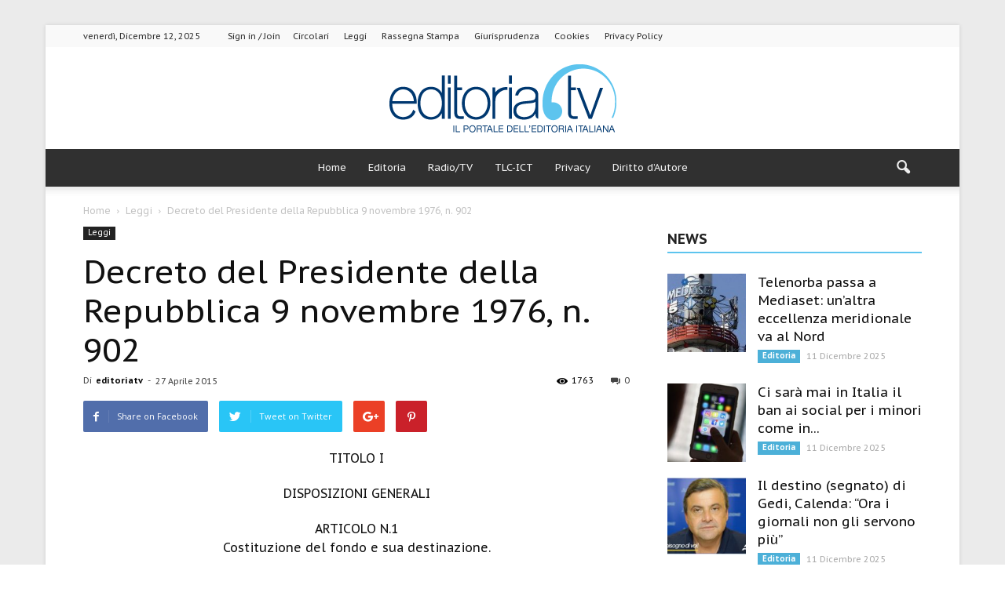

--- FILE ---
content_type: text/html; charset=UTF-8
request_url: https://www.editoria.tv/decreto-del-presidente-della-repubblica-9-novembre-1976-n-902/
body_size: 30874
content:
<!doctype html >
<!--[if IE 8]>    <html class="ie8" lang="en"> <![endif]-->
<!--[if IE 9]>    <html class="ie9" lang="en"> <![endif]-->
<!--[if gt IE 8]><!--> <html lang="it-IT"> <!--<![endif]-->
<head>
    
    <title>Decreto del Presidente della Repubblica 9 novembre 1976, n. 902 - Editoria.tv</title>
        <link href="https://www.editoria.tv/wp-content/themes/Newspaper-child/abtf.css" rel="stylesheet" type="text/css">

    <meta charset="UTF-8" />

    <meta name="viewport" content="width=device-width, initial-scale=1.0">
    <link rel="pingback" href="https://www.editoria.tv/xmlrpc.php" />
    <meta name="author" content="editoriatv">

<!-- This site is optimized with the Yoast SEO plugin v12.3 - https://yoast.com/wordpress/plugins/seo/ -->
<meta name="robots" content="max-snippet:-1, max-image-preview:large, max-video-preview:-1"/>
<link rel="canonical" href="https://www.editoria.tv/decreto-del-presidente-della-repubblica-9-novembre-1976-n-902/" />
<meta property="og:locale" content="it_IT" />
<meta property="og:type" content="article" />
<meta property="og:title" content="Decreto del Presidente della Repubblica 9 novembre 1976, n. 902 - Editoria.tv" />
<meta property="og:description" content="TITOLO I DISPOSIZIONI GENERALI ARTICOLO N.1 Costituzione del fondo e sua destinazione. [È costituito il fondo nazionale per il credito agevolato al settore industriale con una dotazione complessiva di lire 3.200 miliardi da destinare alla concessione di contributi in conto interessi sui finanziamenti accordati ai sensi del presente decreto. Al fondo nazionale anzidetto sono altresì &hellip;" />
<meta property="og:url" content="https://www.editoria.tv/decreto-del-presidente-della-repubblica-9-novembre-1976-n-902/" />
<meta property="og:site_name" content="Editoria.tv" />
<meta property="article:publisher" content="https://www.facebook.com/editoriatv-Il-portale-delleditoria-italiana-311818058867460/" />
<meta property="article:tag" content="9/02" />
<meta property="article:tag" content="902/76" />
<meta property="article:tag" content="Decreto del Presidente della Repubblica 9 novembre 1976 n. 902" />
<meta property="article:tag" content="DPR" />
<meta property="article:tag" content="DPR 902/1976" />
<meta property="article:section" content="Leggi" />
<meta property="article:published_time" content="2015-04-27T10:52:11+00:00" />
<meta name="twitter:card" content="summary_large_image" />
<meta name="twitter:description" content="TITOLO I DISPOSIZIONI GENERALI ARTICOLO N.1 Costituzione del fondo e sua destinazione. [È costituito il fondo nazionale per il credito agevolato al settore industriale con una dotazione complessiva di lire 3.200 miliardi da destinare alla concessione di contributi in conto interessi sui finanziamenti accordati ai sensi del presente decreto. Al fondo nazionale anzidetto sono altresì [&hellip;]" />
<meta name="twitter:title" content="Decreto del Presidente della Repubblica 9 novembre 1976, n. 902 - Editoria.tv" />
<script type='application/ld+json' class='yoast-schema-graph yoast-schema-graph--main'>{"@context":"https://schema.org","@graph":[{"@type":"WebSite","@id":"https://www.editoria.tv/#website","url":"https://www.editoria.tv/","name":"Editoria.tv","potentialAction":{"@type":"SearchAction","target":"https://www.editoria.tv/?s={search_term_string}","query-input":"required name=search_term_string"}},{"@type":"WebPage","@id":"https://www.editoria.tv/decreto-del-presidente-della-repubblica-9-novembre-1976-n-902/#webpage","url":"https://www.editoria.tv/decreto-del-presidente-della-repubblica-9-novembre-1976-n-902/","inLanguage":"it-IT","name":"Decreto del Presidente della Repubblica 9 novembre 1976, n. 902 - Editoria.tv","isPartOf":{"@id":"https://www.editoria.tv/#website"},"datePublished":"2015-04-27T10:52:11+00:00","dateModified":"2015-04-27T10:52:11+00:00","author":{"@id":"https://www.editoria.tv/#/schema/person/486749f25b5905f4eb78615a2c845b79"}},{"@type":["Person"],"@id":"https://www.editoria.tv/#/schema/person/486749f25b5905f4eb78615a2c845b79","name":"editoriatv","image":{"@type":"ImageObject","@id":"https://www.editoria.tv/#authorlogo","url":"https://secure.gravatar.com/avatar/dad3858d29a3a83a42e5f493e0897390?s=96&d=mm&r=g","caption":"editoriatv"},"sameAs":[]}]}</script>
<!-- / Yoast SEO plugin. -->

<link rel="amphtml" href="https://www.editoria.tv/decreto-del-presidente-della-repubblica-9-novembre-1976-n-902/amp/" /><meta name="generator" content="AMP for WP 1.0.90"/><link rel='dns-prefetch' href='//fonts.googleapis.com' />
<link rel='dns-prefetch' href='//s.w.org' />
<link rel="alternate" type="application/rss+xml" title="Editoria.tv &raquo; Feed" href="https://www.editoria.tv/feed/" />
<link rel="alternate" type="application/rss+xml" title="Editoria.tv &raquo; Feed dei commenti" href="https://www.editoria.tv/comments/feed/" />
		<script type="text/javascript">
			window._wpemojiSettings = {"baseUrl":"https:\/\/s.w.org\/images\/core\/emoji\/12.0.0-1\/72x72\/","ext":".png","svgUrl":"https:\/\/s.w.org\/images\/core\/emoji\/12.0.0-1\/svg\/","svgExt":".svg","source":{"concatemoji":"https:\/\/www.editoria.tv\/wp-includes\/js\/wp-emoji-release.min.js?ver=6de3d036eeb7647cf35e7111ba163a2b"}};
			!function(e,a,t){var n,r,o,i=a.createElement("canvas"),p=i.getContext&&i.getContext("2d");function s(e,t){var a=String.fromCharCode;p.clearRect(0,0,i.width,i.height),p.fillText(a.apply(this,e),0,0);e=i.toDataURL();return p.clearRect(0,0,i.width,i.height),p.fillText(a.apply(this,t),0,0),e===i.toDataURL()}function c(e){var t=a.createElement("script");t.src=e,t.defer=t.type="text/javascript",a.getElementsByTagName("head")[0].appendChild(t)}for(o=Array("flag","emoji"),t.supports={everything:!0,everythingExceptFlag:!0},r=0;r<o.length;r++)t.supports[o[r]]=function(e){if(!p||!p.fillText)return!1;switch(p.textBaseline="top",p.font="600 32px Arial",e){case"flag":return s([55356,56826,55356,56819],[55356,56826,8203,55356,56819])?!1:!s([55356,57332,56128,56423,56128,56418,56128,56421,56128,56430,56128,56423,56128,56447],[55356,57332,8203,56128,56423,8203,56128,56418,8203,56128,56421,8203,56128,56430,8203,56128,56423,8203,56128,56447]);case"emoji":return!s([55357,56424,55356,57342,8205,55358,56605,8205,55357,56424,55356,57340],[55357,56424,55356,57342,8203,55358,56605,8203,55357,56424,55356,57340])}return!1}(o[r]),t.supports.everything=t.supports.everything&&t.supports[o[r]],"flag"!==o[r]&&(t.supports.everythingExceptFlag=t.supports.everythingExceptFlag&&t.supports[o[r]]);t.supports.everythingExceptFlag=t.supports.everythingExceptFlag&&!t.supports.flag,t.DOMReady=!1,t.readyCallback=function(){t.DOMReady=!0},t.supports.everything||(n=function(){t.readyCallback()},a.addEventListener?(a.addEventListener("DOMContentLoaded",n,!1),e.addEventListener("load",n,!1)):(e.attachEvent("onload",n),a.attachEvent("onreadystatechange",function(){"complete"===a.readyState&&t.readyCallback()})),(n=t.source||{}).concatemoji?c(n.concatemoji):n.wpemoji&&n.twemoji&&(c(n.twemoji),c(n.wpemoji)))}(window,document,window._wpemojiSettings);
		</script>
		<style type="text/css">
img.wp-smiley,
img.emoji {
	display: inline !important;
	border: none !important;
	box-shadow: none !important;
	height: 1em !important;
	width: 1em !important;
	margin: 0 .07em !important;
	vertical-align: -0.1em !important;
	background: none !important;
	padding: 0 !important;
}
</style>
	<link rel='stylesheet' id='wp-block-library-css'  href='https://www.editoria.tv/wp-includes/css/dist/block-library/style.min.css?ver=6de3d036eeb7647cf35e7111ba163a2b' type='text/css' media='all' />
<link rel='stylesheet' id='contact-form-7-css'  href='https://www.editoria.tv/wp-content/plugins/contact-form-7/includes/css/styles.css?ver=5.1.4' type='text/css' media='all' />
<link rel='stylesheet' id='uacf7-frontend-style-css'  href='https://www.editoria.tv/wp-content/plugins/ultimate-addons-for-contact-form-7/assets/css/uacf7-frontend.css?ver=6de3d036eeb7647cf35e7111ba163a2b' type='text/css' media='all' />
<link rel='stylesheet' id='uacf7-column-css'  href='https://www.editoria.tv/wp-content/plugins/ultimate-addons-for-contact-form-7/addons/column/grid/columns.css?ver=6de3d036eeb7647cf35e7111ba163a2b' type='text/css' media='all' />
<link rel='stylesheet' id='google_font_open_sans-css'  href='https://fonts.googleapis.com/css?family=Open+Sans%3A300italic%2C400italic%2C600italic%2C400%2C600%2C700&#038;subset=latin&#038;ver=6de3d036eeb7647cf35e7111ba163a2b' type='text/css' media='all' />
<link rel='stylesheet' id='google_font_roboto-css'  href='https://fonts.googleapis.com/css?family=Roboto%3A500%2C400italic%2C700%2C900%2C500italic%2C400%2C300&#038;subset=latin&#038;ver=6de3d036eeb7647cf35e7111ba163a2b' type='text/css' media='all' />
<link rel='stylesheet' id='google-fonts-style-css'  href='https://fonts.googleapis.com/css?family=PT+Sans+Caption%3A400%2C700&#038;subset=latin&#038;ver=6de3d036eeb7647cf35e7111ba163a2b' type='text/css' media='all' />
<link rel='stylesheet' id='js_composer_front-css'  href='https://www.editoria.tv/wp-content/plugins/js_composer/assets/css/js_composer.min.css?ver=5.0.1' type='text/css' media='all' />
<link rel='stylesheet' id='td-theme-css'  href='https://www.editoria.tv/wp-content/themes/Newspaper/style.css?ver=7.6c' type='text/css' media='all' />
<link rel='stylesheet' id='td-theme-child-css'  href='https://www.editoria.tv/wp-content/themes/Newspaper-child/style.css?ver=7.6c' type='text/css' media='all' />
<link rel='stylesheet' id='td-theme-demo-style-css'  href='https://www.editoria.tv/wp-content/themes/Newspaper/includes/demos/magazine/demo_style.css?ver=7.6' type='text/css' media='all' />
<script type='text/javascript' src='https://www.editoria.tv/wp-includes/js/jquery/jquery.js?ver=1.12.4-wp'></script>
<script type='text/javascript' src='https://www.editoria.tv/wp-includes/js/jquery/jquery-migrate.min.js?ver=1.4.1'></script>
<link rel='https://api.w.org/' href='https://www.editoria.tv/wp-json/' />
<link rel="EditURI" type="application/rsd+xml" title="RSD" href="https://www.editoria.tv/xmlrpc.php?rsd" />
<link rel="wlwmanifest" type="application/wlwmanifest+xml" href="https://www.editoria.tv/wp-includes/wlwmanifest.xml" /> 

<link rel='shortlink' href='https://www.editoria.tv/?p=25020' />
<link rel="alternate" type="application/json+oembed" href="https://www.editoria.tv/wp-json/oembed/1.0/embed?url=https%3A%2F%2Fwww.editoria.tv%2Fdecreto-del-presidente-della-repubblica-9-novembre-1976-n-902%2F" />
<link rel="alternate" type="text/xml+oembed" href="https://www.editoria.tv/wp-json/oembed/1.0/embed?url=https%3A%2F%2Fwww.editoria.tv%2Fdecreto-del-presidente-della-repubblica-9-novembre-1976-n-902%2F&#038;format=xml" />
<style type="text/css">* Custom css for Access Category Password form */
	.acpwd-container {
	
	}
	
	.acpwd-added-excerpt {
	}
	
	.acpwd-info-message {
	
	}
	
	.acpwd-form {
	
	}
	.acpwd-pass {
	
	}
	
	.acpwd-submit {
	
	}
	
	.acpwd-error-message {
		color: darkred;
	}</style><!-- Google tag (gtag.js) -->
<script async src="https://www.googletagmanager.com/gtag/js?id=G-B62KZJX3KT"></script>
<script>
  window.dataLayer = window.dataLayer || [];
  function gtag(){dataLayer.push(arguments);}
  gtag('js', new Date());

  gtag('config', 'G-B62KZJX3KT');
</script>

  <script src="https://app.legalblink.it/api/scripts/lb-seal.js" type="module"></script>

  <script type="text/javascript" src="https://app.legalblink.it/api/scripts/lb_cs.js"></script>
<script id="lb_cs" type="text/javascript">lb_cs("6870d4ed84b8d2002aa9b609");</script>
                    

  <!--[if lt IE 9]><script src="https://html5shim.googlecode.com/svn/trunk/html5.js"></script><![endif]-->
    <meta name="generator" content="Powered by Visual Composer - drag and drop page builder for WordPress."/>
<!--[if lte IE 9]><link rel="stylesheet" type="text/css" href="https://www.editoria.tv/wp-content/plugins/js_composer/assets/css/vc_lte_ie9.min.css" media="screen"><![endif]-->    <script>
		if(screen.width<769){
        	window.location = "https://www.editoria.tv/decreto-del-presidente-della-repubblica-9-novembre-1976-n-902/amp/";
        }
    	</script>

<!-- JS generated by theme -->

<script>
    
    

	    var tdBlocksArray = []; //here we store all the items for the current page

	    //td_block class - each ajax block uses a object of this class for requests
	    function tdBlock() {
		    this.id = '';
		    this.block_type = 1; //block type id (1-234 etc)
		    this.atts = '';
		    this.td_column_number = '';
		    this.td_current_page = 1; //
		    this.post_count = 0; //from wp
		    this.found_posts = 0; //from wp
		    this.max_num_pages = 0; //from wp
		    this.td_filter_value = ''; //current live filter value
		    this.is_ajax_running = false;
		    this.td_user_action = ''; // load more or infinite loader (used by the animation)
		    this.header_color = '';
		    this.ajax_pagination_infinite_stop = ''; //show load more at page x
	    }


        // td_js_generator - mini detector
        (function(){
            var htmlTag = document.getElementsByTagName("html")[0];

            if ( navigator.userAgent.indexOf("MSIE 10.0") > -1 ) {
                htmlTag.className += ' ie10';
            }

            if ( !!navigator.userAgent.match(/Trident.*rv\:11\./) ) {
                htmlTag.className += ' ie11';
            }

            if ( /(iPad|iPhone|iPod)/g.test(navigator.userAgent) ) {
                htmlTag.className += ' td-md-is-ios';
            }

            var user_agent = navigator.userAgent.toLowerCase();
            if ( user_agent.indexOf("android") > -1 ) {
                htmlTag.className += ' td-md-is-android';
            }

            if ( -1 !== navigator.userAgent.indexOf('Mac OS X')  ) {
                htmlTag.className += ' td-md-is-os-x';
            }

            if ( /chrom(e|ium)/.test(navigator.userAgent.toLowerCase()) ) {
               htmlTag.className += ' td-md-is-chrome';
            }

            if ( -1 !== navigator.userAgent.indexOf('Firefox') ) {
                htmlTag.className += ' td-md-is-firefox';
            }

            if ( -1 !== navigator.userAgent.indexOf('Safari') && -1 === navigator.userAgent.indexOf('Chrome') ) {
                htmlTag.className += ' td-md-is-safari';
            }

            if( -1 !== navigator.userAgent.indexOf('IEMobile') ){
                htmlTag.className += ' td-md-is-iemobile';
            }

        })();




        var tdLocalCache = {};

        ( function () {
            "use strict";

            tdLocalCache = {
                data: {},
                remove: function (resource_id) {
                    delete tdLocalCache.data[resource_id];
                },
                exist: function (resource_id) {
                    return tdLocalCache.data.hasOwnProperty(resource_id) && tdLocalCache.data[resource_id] !== null;
                },
                get: function (resource_id) {
                    return tdLocalCache.data[resource_id];
                },
                set: function (resource_id, cachedData) {
                    tdLocalCache.remove(resource_id);
                    tdLocalCache.data[resource_id] = cachedData;
                }
            };
        })();

    
    
var tds_login_sing_in_widget="show";
var td_viewport_interval_list=[{"limitBottom":767,"sidebarWidth":228},{"limitBottom":1018,"sidebarWidth":300},{"limitBottom":1140,"sidebarWidth":324}];
var td_animation_stack_effect="type0";
var tds_animation_stack=true;
var td_animation_stack_specific_selectors=".entry-thumb, img";
var td_animation_stack_general_selectors=".td-animation-stack img, .post img";
var tds_general_modal_image="yes";
var td_ajax_url="https:\/\/www.editoria.tv\/wp-admin\/admin-ajax.php?td_theme_name=Newspaper&v=7.6";
var td_get_template_directory_uri="https:\/\/www.editoria.tv\/wp-content\/themes\/Newspaper";
var tds_snap_menu="smart_snap_always";
var tds_logo_on_sticky="show";
var tds_header_style="10";
var td_please_wait="Please wait...";
var td_email_user_pass_incorrect="User or password incorrect!";
var td_email_user_incorrect="Email or username incorrect!";
var td_email_incorrect="Email incorrect!";
var tds_more_articles_on_post_enable="";
var tds_more_articles_on_post_time_to_wait="";
var tds_more_articles_on_post_pages_distance_from_top=0;
var tds_theme_color_site_wide="#5dc4ee";
var tds_smart_sidebar="enabled";
var tdThemeName="Newspaper";
var td_magnific_popup_translation_tPrev="Previous (Left arrow key)";
var td_magnific_popup_translation_tNext="Next (Right arrow key)";
var td_magnific_popup_translation_tCounter="%curr% of %total%";
var td_magnific_popup_translation_ajax_tError="The content from %url% could not be loaded.";
var td_magnific_popup_translation_image_tError="The image #%curr% could not be loaded.";
var td_ad_background_click_link="";
var td_ad_background_click_target="";
</script>


<!-- Header style compiled by theme -->

<style>
    

body {
	background-image:url("https://www.editoria.tv/wp-content/uploads/2017/05/bg-1.jpg");
	background-attachment:fixed;
}
.td-header-wrap .black-menu .sf-menu > .current-menu-item > a,
    .td-header-wrap .black-menu .sf-menu > .current-menu-ancestor > a,
    .td-header-wrap .black-menu .sf-menu > .current-category-ancestor > a,
    .td-header-wrap .black-menu .sf-menu > li > a:hover,
    .td-header-wrap .black-menu .sf-menu > .sfHover > a,
    .td-header-style-12 .td-header-menu-wrap-full,
    .sf-menu > .current-menu-item > a:after,
    .sf-menu > .current-menu-ancestor > a:after,
    .sf-menu > .current-category-ancestor > a:after,
    .sf-menu > li:hover > a:after,
    .sf-menu > .sfHover > a:after,
    .sf-menu ul .td-menu-item > a:hover,
    .sf-menu ul .sfHover > a,
    .sf-menu ul .current-menu-ancestor > a,
    .sf-menu ul .current-category-ancestor > a,
    .sf-menu ul .current-menu-item > a,
    .td-header-style-12 .td-affix,
    .header-search-wrap .td-drop-down-search:after,
    .header-search-wrap .td-drop-down-search .btn:hover,
    input[type=submit]:hover,
    .td-read-more a,
    .td-post-category:hover,
    .td-grid-style-1.td-hover-1 .td-big-grid-post:hover .td-post-category,
    .td-grid-style-5.td-hover-1 .td-big-grid-post:hover .td-post-category,
    .td_top_authors .td-active .td-author-post-count,
    .td_top_authors .td-active .td-author-comments-count,
    .td_top_authors .td_mod_wrap:hover .td-author-post-count,
    .td_top_authors .td_mod_wrap:hover .td-author-comments-count,
    .td-404-sub-sub-title a:hover,
    .td-search-form-widget .wpb_button:hover,
    .td-rating-bar-wrap div,
    .td_category_template_3 .td-current-sub-category,
    .dropcap,
    .td_wrapper_video_playlist .td_video_controls_playlist_wrapper,
    .wpb_default,
    .wpb_default:hover,
    .td-left-smart-list:hover,
    .td-right-smart-list:hover,
    .woocommerce-checkout .woocommerce input.button:hover,
    .woocommerce-page .woocommerce a.button:hover,
    .woocommerce-account div.woocommerce .button:hover,
    #bbpress-forums button:hover,
    .bbp_widget_login .button:hover,
    .td-footer-wrapper .td-post-category,
    .td-footer-wrapper .widget_product_search input[type="submit"]:hover,
    .woocommerce .product a.button:hover,
    .woocommerce .product #respond input#submit:hover,
    .woocommerce .checkout input#place_order:hover,
    .woocommerce .woocommerce.widget .button:hover,
    .single-product .product .summary .cart .button:hover,
    .woocommerce-cart .woocommerce table.cart .button:hover,
    .woocommerce-cart .woocommerce .shipping-calculator-form .button:hover,
    .td-next-prev-wrap a:hover,
    .td-load-more-wrap a:hover,
    .td-post-small-box a:hover,
    .page-nav .current,
    .page-nav:first-child > div,
    .td_category_template_8 .td-category-header .td-category a.td-current-sub-category,
    .td_category_template_4 .td-category-siblings .td-category a:hover,
    #bbpress-forums .bbp-pagination .current,
    #bbpress-forums #bbp-single-user-details #bbp-user-navigation li.current a,
    .td-theme-slider:hover .slide-meta-cat a,
    a.vc_btn-black:hover,
    .td-trending-now-wrapper:hover .td-trending-now-title,
    .td-scroll-up,
    .td-smart-list-button:hover,
    .td-weather-information:before,
    .td-weather-week:before,
    .td_block_exchange .td-exchange-header:before,
    .td_block_big_grid_9.td-grid-style-1 .td-post-category,
    .td_block_big_grid_9.td-grid-style-5 .td-post-category,
    .td-grid-style-6.td-hover-1 .td-module-thumb:after {
        background-color: #5dc4ee;
    }

    .woocommerce .woocommerce-message .button:hover,
    .woocommerce .woocommerce-error .button:hover,
    .woocommerce .woocommerce-info .button:hover {
        background-color: #5dc4ee !important;
    }

    .woocommerce .product .onsale,
    .woocommerce.widget .ui-slider .ui-slider-handle {
        background: none #5dc4ee;
    }

    .woocommerce.widget.widget_layered_nav_filters ul li a {
        background: none repeat scroll 0 0 #5dc4ee !important;
    }

    a,
    cite a:hover,
    .td_mega_menu_sub_cats .cur-sub-cat,
    .td-mega-span h3 a:hover,
    .td_mod_mega_menu:hover .entry-title a,
    .header-search-wrap .result-msg a:hover,
    .top-header-menu li a:hover,
    .top-header-menu .current-menu-item > a,
    .top-header-menu .current-menu-ancestor > a,
    .top-header-menu .current-category-ancestor > a,
    .td-social-icon-wrap > a:hover,
    .td-header-sp-top-widget .td-social-icon-wrap a:hover,
    .td-page-content blockquote p,
    .td-post-content blockquote p,
    .mce-content-body blockquote p,
    .comment-content blockquote p,
    .wpb_text_column blockquote p,
    .td_block_text_with_title blockquote p,
    .td_module_wrap:hover .entry-title a,
    .td-subcat-filter .td-subcat-list a:hover,
    .td-subcat-filter .td-subcat-dropdown a:hover,
    .td_quote_on_blocks,
    .dropcap2,
    .dropcap3,
    .td_top_authors .td-active .td-authors-name a,
    .td_top_authors .td_mod_wrap:hover .td-authors-name a,
    .td-post-next-prev-content a:hover,
    .author-box-wrap .td-author-social a:hover,
    .td-author-name a:hover,
    .td-author-url a:hover,
    .td_mod_related_posts:hover h3 > a,
    .td-post-template-11 .td-related-title .td-related-left:hover,
    .td-post-template-11 .td-related-title .td-related-right:hover,
    .td-post-template-11 .td-related-title .td-cur-simple-item,
    .td-post-template-11 .td_block_related_posts .td-next-prev-wrap a:hover,
    .comment-reply-link:hover,
    .logged-in-as a:hover,
    #cancel-comment-reply-link:hover,
    .td-search-query,
    .td-category-header .td-pulldown-category-filter-link:hover,
    .td-category-siblings .td-subcat-dropdown a:hover,
    .td-category-siblings .td-subcat-dropdown a.td-current-sub-category,
    .widget a:hover,
    .widget_calendar tfoot a:hover,
    .woocommerce a.added_to_cart:hover,
    #bbpress-forums li.bbp-header .bbp-reply-content span a:hover,
    #bbpress-forums .bbp-forum-freshness a:hover,
    #bbpress-forums .bbp-topic-freshness a:hover,
    #bbpress-forums .bbp-forums-list li a:hover,
    #bbpress-forums .bbp-forum-title:hover,
    #bbpress-forums .bbp-topic-permalink:hover,
    #bbpress-forums .bbp-topic-started-by a:hover,
    #bbpress-forums .bbp-topic-started-in a:hover,
    #bbpress-forums .bbp-body .super-sticky li.bbp-topic-title .bbp-topic-permalink,
    #bbpress-forums .bbp-body .sticky li.bbp-topic-title .bbp-topic-permalink,
    .widget_display_replies .bbp-author-name,
    .widget_display_topics .bbp-author-name,
    .footer-text-wrap .footer-email-wrap a,
    .td-subfooter-menu li a:hover,
    .footer-social-wrap a:hover,
    a.vc_btn-black:hover,
    .td-smart-list-dropdown-wrap .td-smart-list-button:hover,
    .td_module_17 .td-read-more a:hover,
    .td_module_18 .td-read-more a:hover,
    .td_module_19 .td-post-author-name a:hover,
    .td-instagram-user a {
        color: #5dc4ee;
    }

    a.vc_btn-black.vc_btn_square_outlined:hover,
    a.vc_btn-black.vc_btn_outlined:hover,
    .td-mega-menu-page .wpb_content_element ul li a:hover {
        color: #5dc4ee !important;
    }

    .td-next-prev-wrap a:hover,
    .td-load-more-wrap a:hover,
    .td-post-small-box a:hover,
    .page-nav .current,
    .page-nav:first-child > div,
    .td_category_template_8 .td-category-header .td-category a.td-current-sub-category,
    .td_category_template_4 .td-category-siblings .td-category a:hover,
    #bbpress-forums .bbp-pagination .current,
    .post .td_quote_box,
    .page .td_quote_box,
    a.vc_btn-black:hover {
        border-color: #5dc4ee;
    }

    .td_wrapper_video_playlist .td_video_currently_playing:after {
        border-color: #5dc4ee !important;
    }

    .header-search-wrap .td-drop-down-search:before {
        border-color: transparent transparent #5dc4ee transparent;
    }

    .block-title > span,
    .block-title > a,
    .block-title > label,
    .widgettitle,
    .widgettitle:after,
    .td-trending-now-title,
    .td-trending-now-wrapper:hover .td-trending-now-title,
    .wpb_tabs li.ui-tabs-active a,
    .wpb_tabs li:hover a,
    .vc_tta-container .vc_tta-color-grey.vc_tta-tabs-position-top.vc_tta-style-classic .vc_tta-tabs-container .vc_tta-tab.vc_active > a,
    .vc_tta-container .vc_tta-color-grey.vc_tta-tabs-position-top.vc_tta-style-classic .vc_tta-tabs-container .vc_tta-tab:hover > a,
    .td-related-title .td-cur-simple-item,
    .woocommerce .product .products h2,
    .td-subcat-filter .td-subcat-dropdown:hover .td-subcat-more {
    	background-color: #5dc4ee;
    }

    .woocommerce div.product .woocommerce-tabs ul.tabs li.active {
    	background-color: #5dc4ee !important;
    }

    .block-title,
    .td-related-title,
    .wpb_tabs .wpb_tabs_nav,
    .vc_tta-container .vc_tta-color-grey.vc_tta-tabs-position-top.vc_tta-style-classic .vc_tta-tabs-container,
    .woocommerce div.product .woocommerce-tabs ul.tabs:before {
        border-color: #5dc4ee;
    }
    .td_block_wrap .td-subcat-item .td-cur-simple-item {
	    color: #5dc4ee;
	}


    
    .td-grid-style-4 .entry-title
    {
        background-color: rgba(93, 196, 238, 0.7);
    }

    
    .block-title > span,
    .block-title > span > a,
    .widget_rss .block-title .rsswidget,
    .block-title > a,
    .widgettitle,
    .widgettitle > a,
    .td-trending-now-title,
    .wpb_tabs li.ui-tabs-active a,
    .wpb_tabs li:hover a,
    .vc_tta-container .vc_tta-color-grey.vc_tta-tabs-position-top.vc_tta-style-classic .vc_tta-tabs-container .vc_tta-tab.vc_active > a,
    .vc_tta-container .vc_tta-color-grey.vc_tta-tabs-position-top.vc_tta-style-classic .vc_tta-tabs-container .vc_tta-tab:hover > a,
    .td-related-title .td-cur-simple-item,
    .woocommerce div.product .woocommerce-tabs ul.tabs li.active,
    .woocommerce .product .products h2 {
    	color: #222222;
    }


    
    .td-header-wrap .td-header-top-menu-full,
    .td-header-wrap .top-header-menu .sub-menu {
        background-color: #f9f9f9;
    }
    .td-header-style-8 .td-header-top-menu-full {
        background-color: transparent;
    }
    .td-header-style-8 .td-header-top-menu-full .td-header-top-menu {
        background-color: #f9f9f9;
        padding-left: 15px;
        padding-right: 15px;
    }

    .td-header-wrap .td-header-top-menu-full .td-header-top-menu,
    .td-header-wrap .td-header-top-menu-full {
        border-bottom: none;
    }


    
    .td-header-top-menu,
    .td-header-top-menu a,
    .td-header-wrap .td-header-top-menu-full .td-header-top-menu,
    .td-header-wrap .td-header-top-menu-full a,
    .td-header-style-8 .td-header-top-menu,
    .td-header-style-8 .td-header-top-menu a {
        color: #2f2f2f;
    }

    
    .top-header-menu .current-menu-item > a,
    .top-header-menu .current-menu-ancestor > a,
    .top-header-menu .current-category-ancestor > a,
    .top-header-menu li a:hover {
        color: #009688;
    }

    
    .td-header-wrap .td-header-sp-top-widget .td-icon-font {
        color: #2f2f2f;
    }

    
    .td-header-wrap .td-header-sp-top-widget i.td-icon-font:hover {
        color: #009688;
    }


    
    .td-header-wrap .td-header-menu-wrap-full,
    .sf-menu > .current-menu-ancestor > a,
    .sf-menu > .current-category-ancestor > a,
    .td-header-menu-wrap.td-affix,
    .td-header-style-3 .td-header-main-menu,
    .td-header-style-3 .td-affix .td-header-main-menu,
    .td-header-style-4 .td-header-main-menu,
    .td-header-style-4 .td-affix .td-header-main-menu,
    .td-header-style-8 .td-header-menu-wrap.td-affix,
    .td-header-style-8 .td-header-top-menu-full {
		background-color: #303030;
    }


    .td-boxed-layout .td-header-style-3 .td-header-menu-wrap,
    .td-boxed-layout .td-header-style-4 .td-header-menu-wrap {
    	background-color: #303030 !important;
    }


    @media (min-width: 1019px) {
        .td-header-style-1 .td-header-sp-recs,
        .td-header-style-1 .td-header-sp-logo {
            margin-bottom: 28px;
        }
    }

    @media (min-width: 768px) and (max-width: 1018px) {
        .td-header-style-1 .td-header-sp-recs,
        .td-header-style-1 .td-header-sp-logo {
            margin-bottom: 14px;
        }
    }

    .td-header-style-7 .td-header-top-menu {
        border-bottom: none;
    }


    
    .sf-menu ul .td-menu-item > a:hover,
    .sf-menu ul .sfHover > a,
    .sf-menu ul .current-menu-ancestor > a,
    .sf-menu ul .current-category-ancestor > a,
    .sf-menu ul .current-menu-item > a,
    .sf-menu > .current-menu-item > a:after,
    .sf-menu > .current-menu-ancestor > a:after,
    .sf-menu > .current-category-ancestor > a:after,
    .sf-menu > li:hover > a:after,
    .sf-menu > .sfHover > a:after,
    .td_block_mega_menu .td-next-prev-wrap a:hover,
    .td-mega-span .td-post-category:hover,
    .td-header-wrap .black-menu .sf-menu > li > a:hover,
    .td-header-wrap .black-menu .sf-menu > .current-menu-ancestor > a,
    .td-header-wrap .black-menu .sf-menu > .sfHover > a,
    .header-search-wrap .td-drop-down-search:after,
    .header-search-wrap .td-drop-down-search .btn:hover,
    .td-header-wrap .black-menu .sf-menu > .current-menu-item > a,
    .td-header-wrap .black-menu .sf-menu > .current-menu-ancestor > a,
    .td-header-wrap .black-menu .sf-menu > .current-category-ancestor > a {
        background-color: #020000;
    }


    .td_block_mega_menu .td-next-prev-wrap a:hover {
        border-color: #020000;
    }

    .header-search-wrap .td-drop-down-search:before {
        border-color: transparent transparent #020000 transparent;
    }

    .td_mega_menu_sub_cats .cur-sub-cat,
    .td_mod_mega_menu:hover .entry-title a {
        color: #020000;
    }


    
    .td-header-wrap .td-header-menu-wrap .sf-menu > li > a,
    .td-header-wrap .header-search-wrap .td-icon-search {
        color: #efefef;
    }


    
    .td-menu-background:before,
    .td-search-background:before {
        background: #0a0a0a;
        background: -moz-linear-gradient(top, #0a0a0a 0%, #757575 100%);
        background: -webkit-gradient(left top, left bottom, color-stop(0%, #0a0a0a), color-stop(100%, #757575));
        background: -webkit-linear-gradient(top, #0a0a0a 0%, #757575 100%);
        background: -o-linear-gradient(top, #0a0a0a 0%, @mobileu_gradient_two_mob 100%);
        background: -ms-linear-gradient(top, #0a0a0a 0%, #757575 100%);
        background: linear-gradient(to bottom, #0a0a0a 0%, #757575 100%);
        filter: progid:DXImageTransform.Microsoft.gradient( startColorstr='#0a0a0a', endColorstr='#757575', GradientType=0 );
    }

    
    .td-mobile-content .current-menu-item > a,
    .td-mobile-content .current-menu-ancestor > a,
    .td-mobile-content .current-category-ancestor > a,
    #td-mobile-nav .td-menu-login-section a:hover,
    #td-mobile-nav .td-register-section a:hover,
    #td-mobile-nav .td-menu-socials-wrap a:hover i,
    .td-search-close a:hover i {
        color: #6bb7ea;
    }

    
    .td-footer-wrapper::before {
        background-size: 100% auto;
    }

    
    .td-footer-wrapper::before {
        opacity: 0.6;
    }



    
    .td-menu-background,
    .td-search-background {
        background-image: url('https://www.editoria.tv/wp-content/uploads/2017/05/bg-1.jpg');
    }

    
    .td-menu-background,
    .td-search-background {
        background-repeat: repeat;
    }

    
    .top-header-menu > li > a,
    .td-weather-top-widget .td-weather-now .td-big-degrees,
    .td-weather-top-widget .td-weather-header .td-weather-city,
    .td-header-sp-top-menu .td_data_time {
        font-family:"PT Sans Caption";
	line-height:27px;
	
    }
    
    .top-header-menu .menu-item-has-children li a {
    	font-family:"PT Sans Caption";
	
    }
    
    ul.sf-menu > .td-menu-item > a {
        font-family:"PT Sans Caption";
	font-size:13px;
	font-weight:normal;
	text-transform:none;
	
    }
    
    .sf-menu ul .td-menu-item a {
        font-family:"PT Sans Caption";
	
    }
	
    .td_mod_mega_menu .item-details a {
        font-family:"PT Sans Caption";
	
    }
    
    .td_mega_menu_sub_cats .block-mega-child-cats a {
        font-family:"PT Sans Caption";
	
    }
    
    .td-mobile-content .td-mobile-main-menu > li > a {
        font-family:"PT Sans Caption";
	
    }
    
    .td-mobile-content .sub-menu a {
        font-family:"PT Sans Caption";
	
    }



	
    .block-title > span,
    .block-title > a,
    .widgettitle,
    .td-trending-now-title,
    .wpb_tabs li a,
    .vc_tta-container .vc_tta-color-grey.vc_tta-tabs-position-top.vc_tta-style-classic .vc_tta-tabs-container .vc_tta-tab > a,
    .td-related-title a,
    .woocommerce div.product .woocommerce-tabs ul.tabs li a,
    .woocommerce .product .products h2 {
        font-family:"PT Sans Caption";
	font-size:18px;
	font-weight:bold;
	text-transform:uppercase;
	
    }
    
    .td-post-author-name a {
        font-family:"PT Sans Caption";
	
    }
    
    .td-post-date .entry-date {
        font-family:"PT Sans Caption";
	
    }
    
    .td-module-comments a,
    .td-post-views span,
    .td-post-comments a {
        font-family:"PT Sans Caption";
	
    }
    
    .td-big-grid-meta .td-post-category,
    .td_module_wrap .td-post-category,
    .td-module-image .td-post-category {
        font-family:"PT Sans Caption";
	
    }
    
    .td-subcat-filter .td-subcat-dropdown a,
    .td-subcat-filter .td-subcat-list a,
    .td-subcat-filter .td-subcat-dropdown span {
        font-family:"PT Sans Caption";
	
    }
    
    .td-excerpt {
        font-family:"PT Sans Caption";
	
    }


	
	.td_module_wrap .td-module-title {
		font-family:"PT Sans Caption";
	
	}
     
    .td_module_1 .td-module-title {
    	font-family:"PT Sans Caption";
	
    }
    
    .td_module_2 .td-module-title {
    	font-family:"PT Sans Caption";
	
    }
    
    .td_module_3 .td-module-title {
    	font-family:"PT Sans Caption";
	
    }
    
    .td_module_4 .td-module-title {
    	font-family:"PT Sans Caption";
	
    }
    
    .td_module_5 .td-module-title {
    	font-family:"PT Sans Caption";
	
    }
    
    .td_module_6 .td-module-title {
    	font-family:"PT Sans Caption";
	
    }
    
    .td_module_7 .td-module-title {
    	font-family:"PT Sans Caption";
	
    }
    
    .td_module_8 .td-module-title {
    	font-family:"PT Sans Caption";
	
    }
    
    .td_module_9 .td-module-title {
    	font-family:"PT Sans Caption";
	
    }
    
    .td_module_10 .td-module-title {
    	font-family:"PT Sans Caption";
	
    }
    
    .td_module_11 .td-module-title {
    	font-family:"PT Sans Caption";
	
    }
    
    .td_module_12 .td-module-title {
    	font-family:"PT Sans Caption";
	
    }
    
    .td_module_13 .td-module-title {
    	font-family:"PT Sans Caption";
	
    }
    
    .td_module_14 .td-module-title {
    	font-family:"PT Sans Caption";
	
    }
    
    .td_module_15 .entry-title {
    	font-family:"PT Sans Caption";
	
    }
    
    .td_module_16 .td-module-title {
    	font-family:"PT Sans Caption";
	
    }
    
    .td_module_17 .td-module-title {
    	font-family:"PT Sans Caption";
	
    }
    
    .td_module_18 .td-module-title {
    	font-family:"PT Sans Caption";
	
    }
    
    .td_module_19 .td-module-title {
    	font-family:"PT Sans Caption";
	
    }




	
	.td_block_trending_now .entry-title a,
	.td-theme-slider .td-module-title a,
    .td-big-grid-post .entry-title {
		font-family:"PT Sans Caption";
	
	}
    
    .td_module_mx1 .td-module-title a {
    	font-family:"PT Sans Caption";
	
    }
    
    .td_module_mx2 .td-module-title a {
    	font-family:"PT Sans Caption";
	
    }
    
    .td_module_mx3 .td-module-title a {
    	font-family:"PT Sans Caption";
	
    }
    
    .td_module_mx4 .td-module-title a {
    	font-family:"PT Sans Caption";
	
    }
    
    .td_module_mx7 .td-module-title a {
    	font-family:"PT Sans Caption";
	
    }
    
    .td_module_mx8 .td-module-title a {
    	font-family:"PT Sans Caption";
	
    }
    
    .td_module_mx9 .td-module-title a {
    	font-family:"PT Sans Caption";
	
    }
    
    .td_module_mx16 .td-module-title a {
    	font-family:"PT Sans Caption";
	
    }
    
    .td_module_mx17 .td-module-title a {
    	font-family:"PT Sans Caption";
	
    }
    
    .td_block_trending_now .entry-title a {
    	font-family:"PT Sans Caption";
	
    }
    
    .td-theme-slider.iosSlider-col-1 .td-module-title a {
        font-family:"PT Sans Caption";
	
    }
    
    .td-theme-slider.iosSlider-col-2 .td-module-title a {
        font-family:"PT Sans Caption";
	
    }
    
    .td-theme-slider.iosSlider-col-3 .td-module-title a {
        font-family:"PT Sans Caption";
	
    }
    
    .td-big-grid-post.td-big-thumb .td-big-grid-meta,
    .td-big-thumb .td-big-grid-meta .entry-title {
        font-family:"PT Sans Caption";
	
    }
    
    .td-big-grid-post.td-medium-thumb .td-big-grid-meta,
    .td-medium-thumb .td-big-grid-meta .entry-title {
        font-family:"PT Sans Caption";
	
    }
    
    .td-big-grid-post.td-small-thumb .td-big-grid-meta,
    .td-small-thumb .td-big-grid-meta .entry-title {
        font-family:"PT Sans Caption";
	
    }
    
    .td-big-grid-post.td-tiny-thumb .td-big-grid-meta,
    .td-tiny-thumb .td-big-grid-meta .entry-title {
        font-family:"PT Sans Caption";
	
    }
    
    .homepage-post .td-post-template-8 .td-post-header .entry-title {
        font-family:"PT Sans Caption";
	
    }


    
	#td-mobile-nav,
	#td-mobile-nav .wpb_button,
	.td-search-wrap-mob {
		font-family:"PT Sans Caption";
	
	}


	
	.post .td-post-header .entry-title {
		font-family:"PT Sans Caption";
	
	}
    
    .td-post-template-default .td-post-header .entry-title {
        font-family:"PT Sans Caption";
	
    }
    
    .td-post-template-1 .td-post-header .entry-title {
        font-family:"PT Sans Caption";
	
    }
    
    .td-post-template-2 .td-post-header .entry-title {
        font-family:"PT Sans Caption";
	
    }
    
    .td-post-template-3 .td-post-header .entry-title {
        font-family:"PT Sans Caption";
	
    }
    
    .td-post-template-4 .td-post-header .entry-title {
        font-family:"PT Sans Caption";
	
    }
    
    .td-post-template-5 .td-post-header .entry-title {
        font-family:"PT Sans Caption";
	
    }
    
    .td-post-template-6 .td-post-header .entry-title {
        font-family:"PT Sans Caption";
	
    }
    
    .td-post-template-7 .td-post-header .entry-title {
        font-family:"PT Sans Caption";
	
    }
    
    .td-post-template-8 .td-post-header .entry-title {
        font-family:"PT Sans Caption";
	
    }
    
    .td-post-template-9 .td-post-header .entry-title {
        font-family:"PT Sans Caption";
	
    }
    
    .td-post-template-10 .td-post-header .entry-title {
        font-family:"PT Sans Caption";
	
    }
    
    .td-post-template-11 .td-post-header .entry-title {
        font-family:"PT Sans Caption";
	
    }
    
    .td-post-template-12 .td-post-header .entry-title {
        font-family:"PT Sans Caption";
	
    }
    
    .td-post-template-13 .td-post-header .entry-title {
        font-family:"PT Sans Caption";
	
    }





	
    .td-post-content p,
    .td-post-content {
        font-family:"PT Sans Caption";
	
    }
    
    .post blockquote p,
    .page blockquote p,
    .td-post-text-content blockquote p {
        font-family:"PT Sans Caption";
	
    }
    
    .post .td_quote_box p,
    .page .td_quote_box p {
        font-family:"PT Sans Caption";
	
    }
    
    .post .td_pull_quote p,
    .page .td_pull_quote p {
        font-family:"PT Sans Caption";
	
    }
    
    .td-post-content li {
        font-family:"PT Sans Caption";
	
    }
    
    .td-post-content h1 {
        font-family:"PT Sans Caption";
	
    }
    
    .td-post-content h2 {
        font-family:"PT Sans Caption";
	
    }
    
    .td-post-content h3 {
        font-family:"PT Sans Caption";
	
    }
    
    .td-post-content h4 {
        font-family:"PT Sans Caption";
	
    }
    
    .td-post-content h5 {
        font-family:"PT Sans Caption";
	
    }
    
    .td-post-content h6 {
        font-family:"PT Sans Caption";
	
    }





    
    .post .td-category a {
        font-family:"PT Sans Caption";
	
    }
    
    .post header .td-post-author-name,
    .post header .td-post-author-name a {
        font-family:"PT Sans Caption";
	
    }
    
    .post header .td-post-date .entry-date {
        font-family:"PT Sans Caption";
	
    }
    
    .post header .td-post-views span,
    .post header .td-post-comments {
        font-family:"PT Sans Caption";
	
    }
    
    .post .td-post-source-tags a,
    .post .td-post-source-tags span {
        font-family:"PT Sans Caption";
	
    }
    
    .post .td-post-next-prev-content span {
        font-family:"PT Sans Caption";
	
    }
    
    .post .td-post-next-prev-content a {
        font-family:"PT Sans Caption";
	
    }
    
    .post .author-box-wrap .td-author-name a {
        font-family:"PT Sans Caption";
	
    }
    
    .post .author-box-wrap .td-author-url a {
        font-family:"PT Sans Caption";
	
    }
    
    .post .author-box-wrap .td-author-description {
        font-family:"PT Sans Caption";
	
    }
    
    .td_block_related_posts .entry-title a {
        font-family:"PT Sans Caption";
	
    }
    
    .post .td-post-share-title {
        font-family:"PT Sans Caption";
	
    }
    
	.wp-caption-text,
	.wp-caption-dd {
		font-family:"PT Sans Caption";
	
	}
    
    .td-post-template-default .td-post-sub-title,
    .td-post-template-1 .td-post-sub-title,
    .td-post-template-4 .td-post-sub-title,
    .td-post-template-5 .td-post-sub-title,
    .td-post-template-9 .td-post-sub-title,
    .td-post-template-10 .td-post-sub-title,
    .td-post-template-11 .td-post-sub-title {
        font-family:"PT Sans Caption";
	
    }
    
    .td-post-template-2 .td-post-sub-title,
    .td-post-template-3 .td-post-sub-title,
    .td-post-template-6 .td-post-sub-title,
    .td-post-template-7 .td-post-sub-title,
    .td-post-template-8 .td-post-sub-title {
        font-family:"PT Sans Caption";
	
    }




	
    .td-page-title,
    .woocommerce-page .page-title,
    .td-category-title-holder .td-page-title {
    	font-family:"PT Sans Caption";
	
    }
    
    .td-page-content p,
    .td-page-content .td_block_text_with_title,
    .woocommerce-page .page-description > p,
    .wpb_text_column p {
    	font-family:"PT Sans Caption";
	
    }
    
    .td-page-content h1,
    .wpb_text_column h1 {
    	font-family:"PT Sans Caption";
	
    }
    
    .td-page-content h2,
    .wpb_text_column h2 {
    	font-family:"PT Sans Caption";
	
    }
    
    .td-page-content h3,
    .wpb_text_column h3 {
    	font-family:"PT Sans Caption";
	
    }
    
    .td-page-content h4,
    .wpb_text_column h4 {
    	font-family:"PT Sans Caption";
	
    }
    
    .td-page-content h5,
    .wpb_text_column h5 {
    	font-family:"PT Sans Caption";
	
    }
    
    .td-page-content h6,
    .wpb_text_column h6 {
    	font-family:"PT Sans Caption";
	
    }




    
	.footer-text-wrap {
		font-family:"PT Sans Caption";
	
	}
	
	.td-sub-footer-copy {
		font-family:"PT Sans Caption";
	
	}
	
	.td-sub-footer-menu ul li a {
		font-family:"PT Sans Caption";
	
	}




	
    .entry-crumbs a,
    .entry-crumbs span,
    #bbpress-forums .bbp-breadcrumb a,
    #bbpress-forums .bbp-breadcrumb .bbp-breadcrumb-current {
    	font-family:"PT Sans Caption";
	
    }
    
    .category .td-category a {
    	font-family:"PT Sans Caption";
	
    }
    
    .td-trending-now-display-area .entry-title {
    	font-family:"PT Sans Caption";
	
    }
    
    .page-nav a,
    .page-nav span {
    	font-family:"PT Sans Caption";
	
    }
    
    #td-outer-wrap span.dropcap {
    	font-family:"PT Sans Caption";
	
    }
    
    .widget_archive a,
    .widget_calendar,
    .widget_categories a,
    .widget_nav_menu a,
    .widget_meta a,
    .widget_pages a,
    .widget_recent_comments a,
    .widget_recent_entries a,
    .widget_text .textwidget,
    .widget_tag_cloud a,
    .widget_search input,
    .woocommerce .product-categories a,
    .widget_display_forums a,
    .widget_display_replies a,
    .widget_display_topics a,
    .widget_display_views a,
    .widget_display_stats {
    	font-family:"PT Sans Caption";
	
    }
    
	input[type="submit"],
	.td-read-more a,
	.vc_btn,
	.woocommerce a.button,
	.woocommerce button.button,
	.woocommerce #respond input#submit {
		font-family:"PT Sans Caption";
	
	}
	
	.woocommerce .product a h3,
	.woocommerce .widget.woocommerce .product_list_widget a,
	.woocommerce-cart .woocommerce .product-name a {
		font-family:"PT Sans Caption";
	
	}
	
	.woocommerce .product .summary .product_title {
		font-family:"PT Sans Caption";
	
	}

	
	.white-popup-block,
	.white-popup-block .wpb_button {
		font-family:"PT Sans Caption";
	
	}



	
    body, p {
    	font-family:"PT Sans Caption";
	
    }




    
    #bbpress-forums .bbp-header .bbp-forums,
    #bbpress-forums .bbp-header .bbp-topics,
    #bbpress-forums .bbp-header {
    	font-family:"PT Sans Caption";
	
    }
    
    #bbpress-forums .hentry .bbp-forum-title,
    #bbpress-forums .hentry .bbp-topic-permalink {
    	font-family:"PT Sans Caption";
	
    }
    
    #bbpress-forums .bbp-forums-list li {
    	font-family:"PT Sans Caption";
	
    }
    
    #bbpress-forums .bbp-forum-info .bbp-forum-content {
    	font-family:"PT Sans Caption";
	
    }
    
    .top-header-menu > li,
    .td-header-sp-top-menu,
    #td-outer-wrap .td-header-sp-top-widget {
        line-height: 27px;
    }



/* Style generated by theme for demo: magazine */

.td-magazine .td-header-style-1 .td-header-gradient::before,
		.td-magazine .td-header-style-1 .td-mega-span .td-post-category:hover,
		.td-magazine .td-header-style-1 .header-search-wrap .td-drop-down-search::after {
			background-color: #5dc4ee;
		}

		.td-magazine .td-header-style-1 .td_mod_mega_menu:hover .entry-title a,
		.td-magazine .td-header-style-1 .td_mega_menu_sub_cats .cur-sub-cat,
		.td-magazine .vc_tta-container .vc_tta-color-grey.vc_tta-tabs-position-top.vc_tta-style-classic .vc_tta-tabs-container .vc_tta-tab.vc_active > a,
		.td-magazine .vc_tta-container .vc_tta-color-grey.vc_tta-tabs-position-top.vc_tta-style-classic .vc_tta-tabs-container .vc_tta-tab:hover > a,
		.td-magazine .td-related-title .td-cur-simple-item {
			color: #5dc4ee;
		}

		.td-magazine .td-header-style-1 .header-search-wrap .td-drop-down-search::before {
			border-color: transparent transparent #5dc4ee;
		}

		.td-magazine .td-header-style-1 .td-header-top-menu-full {
			border-top-color: #5dc4ee;
		}
</style>

<noscript><style type="text/css"> .wpb_animate_when_almost_visible { opacity: 1; }</style></noscript></head>

<body class="post-template-default single single-post postid-25020 single-format-standard decreto-del-presidente-della-repubblica-9-novembre-1976-n-902 td-magazine wpb-js-composer js-comp-ver-5.0.1 vc_responsive td-animation-stack-type0 td-boxed-layout" itemscope="itemscope" itemtype="https://schema.org/WebPage">

        <div class="td-scroll-up"><i class="td-icon-menu-up"></i></div>
    
    <div class="td-menu-background"></div>
<div id="td-mobile-nav">
    <div class="td-mobile-container">
        <!-- mobile menu top section -->
        <div class="td-menu-socials-wrap">
            <!-- socials -->
            <div class="td-menu-socials">
                
        <span class="td-social-icon-wrap">
            <a target="_blank" href="#" title="Behance">
                <i class="td-icon-font td-icon-behance"></i>
            </a>
        </span>
        <span class="td-social-icon-wrap">
            <a target="_blank" href="#" title="Facebook">
                <i class="td-icon-font td-icon-facebook"></i>
            </a>
        </span>
        <span class="td-social-icon-wrap">
            <a target="_blank" href="#" title="Instagram">
                <i class="td-icon-font td-icon-instagram"></i>
            </a>
        </span>
        <span class="td-social-icon-wrap">
            <a target="_blank" href="#" title="Twitter">
                <i class="td-icon-font td-icon-twitter"></i>
            </a>
        </span>
        <span class="td-social-icon-wrap">
            <a target="_blank" href="#" title="Vimeo">
                <i class="td-icon-font td-icon-vimeo"></i>
            </a>
        </span>
        <span class="td-social-icon-wrap">
            <a target="_blank" href="#" title="VKontakte">
                <i class="td-icon-font td-icon-vk"></i>
            </a>
        </span>            </div>
            <!-- close button -->
            <div class="td-mobile-close">
                <a href="#"><i class="td-icon-close-mobile"></i></a>
            </div>
        </div>

        <!-- login section -->
                    <div class="td-menu-login-section">
                
    <div class="td-guest-wrap">
        <div class="td-menu-avatar"><div class="td-avatar-container"><img alt='' src='https://secure.gravatar.com/avatar/?s=80&#038;d=mm&#038;r=g' srcset='https://secure.gravatar.com/avatar/?s=160&#038;d=mm&#038;r=g 2x' class='avatar avatar-80 photo avatar-default' height='80' width='80' /></div></div>
        <div class="td-menu-login"><a id="login-link-mob">Sign in</a></div>
    </div>
            </div>
        
        <!-- menu section -->
        <div class="td-mobile-content">
            <div class="menu-editoria-header-menu-container"><ul id="menu-editoria-header-menu" class="td-mobile-main-menu"><li id="menu-item-37665" class="menu-item menu-item-type-post_type menu-item-object-page menu-item-home menu-item-first menu-item-37665"><a href="https://www.editoria.tv/">Home</a></li>
<li id="menu-item-37666" class="menu-item menu-item-type-taxonomy menu-item-object-category menu-item-37666"><a href="https://www.editoria.tv/category/editoria/">Editoria</a></li>
<li id="menu-item-37667" class="menu-item menu-item-type-taxonomy menu-item-object-category menu-item-37667"><a href="https://www.editoria.tv/category/radiotv/">Radio/TV</a></li>
<li id="menu-item-37669" class="menu-item menu-item-type-taxonomy menu-item-object-category menu-item-37669"><a href="https://www.editoria.tv/category/tlc-ict/">TLC-ICT</a></li>
<li id="menu-item-37671" class="menu-item menu-item-type-taxonomy menu-item-object-category menu-item-37671"><a href="https://www.editoria.tv/category/privacy/">Privacy</a></li>
<li id="menu-item-37670" class="menu-item menu-item-type-taxonomy menu-item-object-category menu-item-37670"><a href="https://www.editoria.tv/category/diritto-dautore/">Diritto d&#8217;Autore</a></li>
</ul></div>        </div>
    </div>

    <!-- register/login section -->
            <div id="login-form-mobile" class="td-register-section">
            
            <div id="td-login-mob" class="td-login-animation td-login-hide-mob">
            	<!-- close button -->
	            <div class="td-login-close">
	                <a href="#" class="td-back-button"><i class="td-icon-read-down"></i></a>
	                <div class="td-login-title">Sign in</div>
	                <!-- close button -->
		            <div class="td-mobile-close">
		                <a href="#"><i class="td-icon-close-mobile"></i></a>
		            </div>
	            </div>
	            <div class="td-login-form-wrap">
	                <div class="td-login-panel-title"><span>Benvenuto!</span>Collegati al tuo account</div>
	                <div class="td_display_err"></div>
	                <div class="td-login-inputs"><input class="td-login-input" type="text" name="login_email" id="login_email-mob" value="" required><label>your username</label></div>
	                <div class="td-login-inputs"><input class="td-login-input" type="password" name="login_pass" id="login_pass-mob" value="" required><label>your password</label></div>
	                <input type="button" name="login_button" id="login_button-mob" class="td-login-button" value="LOGIN">
	                <div class="td-login-info-text"><a href="#" id="forgot-pass-link-mob">Password dimenticata?</a></div>
                </div>
            </div>

            

            <div id="td-forgot-pass-mob" class="td-login-animation td-login-hide-mob">
                <!-- close button -->
	            <div class="td-forgot-pass-close">
	                <a href="#" class="td-back-button"><i class="td-icon-read-down"></i></a>
	                <div class="td-login-title">Recupero Password</div>
	            </div>
	            <div class="td-login-form-wrap">
	                <div class="td-login-panel-title">Recover your password</div>
	                <div class="td_display_err"></div>
	                <div class="td-login-inputs"><input class="td-login-input" type="text" name="forgot_email" id="forgot_email-mob" value="" required><label>your email</label></div>
	                <input type="button" name="forgot_button" id="forgot_button-mob" class="td-login-button" value="Send My Pass">
                </div>
            </div>
        </div>
    </div>    <div class="td-search-background"></div>
<div class="td-search-wrap-mob">
	<div class="td-drop-down-search" aria-labelledby="td-header-search-button">
		<form method="get" class="td-search-form" action="https://www.editoria.tv/">
			<!-- close button -->
			<div class="td-search-close">
				<a href="#"><i class="td-icon-close-mobile"></i></a>
			</div>
			<div role="search" class="td-search-input">
				<span>Cerca</span>
				<input id="td-header-search-mob" type="text" value="" name="s" autocomplete="off" />
			</div>
		</form>
		<div id="td-aj-search-mob"></div>
	</div>
</div>    
    
    <div id="td-outer-wrap">
    
        <!--
Header style 10
-->

<div class="td-header-wrap td-header-style-10">

	<div class="td-header-top-menu-full">
		<div class="td-container td-header-row td-header-top-menu">
            
    <div class="top-bar-style-1">
        
<div class="td-header-sp-top-menu">


	        <div class="td_data_time">
            <div >

                venerdì, Dicembre 12, 2025
            </div>
        </div>
    <ul class="top-header-menu td_ul_login"><li class="menu-item"><a class="td-login-modal-js menu-item" href="#login-form" data-effect="mpf-td-login-effect">Sign in / Join</a><span class="td-sp-ico-login td_sp_login_ico_style"></span></li></ul><div class="menu-top-container"><ul id="menu-editoria-top-menu" class="top-header-menu"><li id="menu-item-37672" class="menu-item menu-item-type-taxonomy menu-item-object-category menu-item-first td-menu-item td-normal-menu menu-item-37672"><a href="https://www.editoria.tv/category/circolari/">Circolari</a></li>
<li id="menu-item-37673" class="menu-item menu-item-type-taxonomy menu-item-object-category current-post-ancestor current-menu-parent current-post-parent td-menu-item td-normal-menu menu-item-37673"><a href="https://www.editoria.tv/category/leggi/">Leggi</a></li>
<li id="menu-item-39942" class="menu-item menu-item-type-taxonomy menu-item-object-category td-menu-item td-normal-menu menu-item-39942"><a href="https://www.editoria.tv/category/rassegna-stampa/">Rassegna Stampa</a></li>
<li id="menu-item-39952" class="menu-item menu-item-type-taxonomy menu-item-object-category td-menu-item td-normal-menu menu-item-39952"><a href="https://www.editoria.tv/category/provvedimenti/">Giurisprudenza</a></li>
<li id="menu-item-39375" class="menu-item menu-item-type-custom menu-item-object-custom td-menu-item td-normal-menu menu-item-39375"><a href="https://www.editoria.tv/informativa-sui-cookie">Cookies</a></li>
<li id="menu-item-39374" class="menu-item menu-item-type-post_type menu-item-object-page td-menu-item td-normal-menu menu-item-39374"><a href="https://www.editoria.tv/privacy/">Privacy Policy</a></li>
</ul></div></div>
            </div>

<!-- LOGIN MODAL -->

                <div  id="login-form" class="white-popup-block mfp-hide mfp-with-anim">
                    <div class="td-login-wrap">
                        <a href="#" class="td-back-button"><i class="td-icon-modal-back"></i></a>
                        <div id="td-login-div" class="td-login-form-div td-display-block">
                            <div class="td-login-panel-title">Sign in</div>
                            <div class="td-login-panel-descr">Welcome! Log into your account</div>
                            <div class="td_display_err"></div>
                            <div class="td-login-inputs"><input class="td-login-input" type="text" name="login_email" id="login_email" value="" required><label>your username</label></div>
	                        <div class="td-login-inputs"><input class="td-login-input" type="password" name="login_pass" id="login_pass" value="" required><label>your password</label></div>
                            <input type="button" name="login_button" id="login_button" class="wpb_button btn td-login-button" value="Login">
                            <div class="td-login-info-text"><a href="#" id="forgot-pass-link">Password dimenticata? Chiedi aiuto!</a></div>
                            
                        </div>

                        

                         <div id="td-forgot-pass-div" class="td-login-form-div td-display-none">
                            <div class="td-login-panel-title">Recupero Password</div>
                            <div class="td-login-panel-descr">Recover your password</div>
                            <div class="td_display_err"></div>
                            <div class="td-login-inputs"><input class="td-login-input" type="text" name="forgot_email" id="forgot_email" value="" required><label>your email</label></div>
                            <input type="button" name="forgot_button" id="forgot_button" class="wpb_button btn td-login-button" value="Send My Password">
                            <div class="td-login-info-text">A password will be e-mailed to you.</div>
                        </div>
                    </div>
                </div>
                		</div>
	</div>

    <div class="td-banner-wrap-full td-logo-wrap-full td-logo-mobile-loaded">
        <div class="td-header-sp-logo">
            		<a class="td-main-logo" href="https://www.editoria.tv/">
			<img class="td-retina-data"  data-retina="https://www.editoria.tv/wp-content/uploads/2020/11/editoria.tv_.png" src="https://www.editoria.tv/wp-content/uploads/2020/11/editoria.tv_.png" alt=""/>
			<span class="td-visual-hidden">Editoria.tv</span>
		</a>
	        </div>
    </div>

	<div class="td-header-menu-wrap-full">
		<div class="td-header-menu-wrap td-header-gradient">
			<div class="td-container td-header-row td-header-main-menu">
				<div id="td-header-menu" role="navigation">
    <div id="td-top-mobile-toggle"><a href="#"><i class="td-icon-font td-icon-mobile"></i></a></div>
    <div class="td-main-menu-logo td-logo-in-header">
        		<a class="td-mobile-logo td-sticky-mobile" href="https://www.editoria.tv/">
			<img class="td-retina-data" data-retina="https://www.editoria.tv/wp-content/uploads/2013/06/editoria.tv_.png" src="https://www.editoria.tv/wp-content/uploads/2013/06/editoria.tv_.png" alt=""/>
		</a>
			<a class="td-header-logo td-sticky-mobile" href="https://www.editoria.tv/">
			<img class="td-retina-data" data-retina="https://www.editoria.tv/wp-content/uploads/2020/11/editoria.tv_.png" src="https://www.editoria.tv/wp-content/uploads/2020/11/editoria.tv_.png" alt=""/>
		</a>
	    </div>
    <div class="menu-editoria-header-menu-container"><ul id="menu-editoria-header-menu-1" class="sf-menu"><li class="menu-item menu-item-type-post_type menu-item-object-page menu-item-home menu-item-first td-menu-item td-normal-menu menu-item-37665"><a href="https://www.editoria.tv/">Home</a></li>
<li class="menu-item menu-item-type-taxonomy menu-item-object-category td-menu-item td-normal-menu menu-item-37666"><a href="https://www.editoria.tv/category/editoria/">Editoria</a></li>
<li class="menu-item menu-item-type-taxonomy menu-item-object-category td-menu-item td-normal-menu menu-item-37667"><a href="https://www.editoria.tv/category/radiotv/">Radio/TV</a></li>
<li class="menu-item menu-item-type-taxonomy menu-item-object-category td-menu-item td-normal-menu menu-item-37669"><a href="https://www.editoria.tv/category/tlc-ict/">TLC-ICT</a></li>
<li class="menu-item menu-item-type-taxonomy menu-item-object-category td-menu-item td-normal-menu menu-item-37671"><a href="https://www.editoria.tv/category/privacy/">Privacy</a></li>
<li class="menu-item menu-item-type-taxonomy menu-item-object-category td-menu-item td-normal-menu menu-item-37670"><a href="https://www.editoria.tv/category/diritto-dautore/">Diritto d&#8217;Autore</a></li>
</ul></div></div>


<div class="td-search-wrapper">
    <div id="td-top-search">
        <!-- Search -->
        <div class="header-search-wrap">
            <div class="dropdown header-search">
                <a id="td-header-search-button" href="#" role="button" class="dropdown-toggle " data-toggle="dropdown"><i class="td-icon-search"></i></a>
                <a id="td-header-search-button-mob" href="#" role="button" class="dropdown-toggle " data-toggle="dropdown"><i class="td-icon-search"></i></a>
            </div>
        </div>
    </div>
</div>

<div class="header-search-wrap">
	<div class="dropdown header-search">
		<div class="td-drop-down-search" aria-labelledby="td-header-search-button">
			<form method="get" class="td-search-form" action="https://www.editoria.tv/">
				<div role="search" class="td-head-form-search-wrap">
					<input id="td-header-search" type="text" value="" name="s" autocomplete="off" /><input class="wpb_button wpb_btn-inverse btn" type="submit" id="td-header-search-top" value="Cerca" />
				</div>
			</form>
			<div id="td-aj-search"></div>
		</div>
	</div>
</div>			</div>
		</div>
	</div>

    <div class="td-banner-wrap-full td-banner-bg">
        <div class="td-container-header td-header-row td-header-header">
            <div class="td-header-sp-recs">
                <div class="td-header-rec-wrap">
        
    

</div>
            </div>
        </div>
    </div>

</div><div class="td-main-content-wrap">

    <div class="td-container td-post-template-default ">
        <div class="td-crumb-container"><div class="entry-crumbs" itemscope itemtype="http://schema.org/BreadcrumbList"><span class="td-bred-first"><a href="https://www.editoria.tv/">Home</a></span> <i class="td-icon-right td-bread-sep"></i> <span itemscope itemprop="itemListElement" itemtype="http://schema.org/ListItem">
                               <a title="View all posts in Leggi" class="entry-crumb" itemscope itemprop="item" itemtype="http://schema.org/Thing" href="https://www.editoria.tv/category/leggi/">
                                  <span itemprop="name">Leggi</span>    </a>    <meta itemprop="position" content = "1"></span> <i class="td-icon-right td-bread-sep td-bred-no-url-last"></i> <span class="td-bred-no-url-last">Decreto del Presidente della Repubblica 9 novembre 1976, n. 902</span></div></div>

        <div class="td-pb-row">
                                    <div class="td-pb-span8 td-main-content" role="main">
                            <div class="td-ss-main-content">
                                
    <article id="post-25020" class="post-25020 post type-post status-publish format-standard hentry category-leggi tag-10865 tag-12845 tag-decreto-del-presidente-della-repubblica-9-novembre-1976-n-902 tag-dpr tag-dpr-9021976" itemscope itemtype="https://schema.org/Article">
        <div class="td-post-header">

            <ul class="td-category"><li class="entry-category"><a  href="https://www.editoria.tv/category/leggi/">Leggi</a></li></ul>
            <header class="td-post-title">
                <h1 class="entry-title">Decreto del Presidente della Repubblica 9 novembre 1976, n. 902</h1>

                

                <div class="td-module-meta-info">
                    <div class="td-post-author-name"><div class="td-author-by">Di</div> <a href="https://www.editoria.tv/author/editoriatv/">editoriatv</a><div class="td-author-line"> - </div> </div>                    <span class="td-post-date"><time class="entry-date updated td-module-date" datetime="2015-04-27T12:52:11+00:00" >27 Aprile 2015</time></span>                    <div class="td-post-comments"><a href="https://www.editoria.tv/decreto-del-presidente-della-repubblica-9-novembre-1976-n-902/#respond"><i class="td-icon-comments"></i>0</a></div>                    <div class="td-post-views"><i class="td-icon-views"></i><span class="td-nr-views-25020">1763</span></div>                </div>

            </header>

        </div>

        <div class="td-post-sharing td-post-sharing-top ">
				<div class="td-default-sharing">
		            <a class="td-social-sharing-buttons td-social-facebook" href="http://www.facebook.com/sharer.php?u=https%3A%2F%2Fwww.editoria.tv%2Fdecreto-del-presidente-della-repubblica-9-novembre-1976-n-902%2F" onclick="window.open(this.href, 'mywin','left=50,top=50,width=600,height=350,toolbar=0'); return false;"><i class="td-icon-facebook"></i><div class="td-social-but-text">Share on Facebook</div></a>
		            <a class="td-social-sharing-buttons td-social-twitter" href="https://twitter.com/intent/tweet?text=Decreto+del+Presidente+della+Repubblica+9+novembre+1976%2C+n.+902&url=https%3A%2F%2Fwww.editoria.tv%2Fdecreto-del-presidente-della-repubblica-9-novembre-1976-n-902%2F&via=Editoria.tv"  ><i class="td-icon-twitter"></i><div class="td-social-but-text">Tweet on Twitter</div></a>
		            <a class="td-social-sharing-buttons td-social-google" href="http://plus.google.com/share?url=https://www.editoria.tv/decreto-del-presidente-della-repubblica-9-novembre-1976-n-902/" onclick="window.open(this.href, 'mywin','left=50,top=50,width=600,height=350,toolbar=0'); return false;"><i class="td-icon-googleplus"></i></a>
		            <a class="td-social-sharing-buttons td-social-pinterest" href="http://pinterest.com/pin/create/button/?url=https://www.editoria.tv/decreto-del-presidente-della-repubblica-9-novembre-1976-n-902/&amp;media=&description=Decreto+del+Presidente+della+Repubblica+9+novembre+1976%2C+n.+902" onclick="window.open(this.href, 'mywin','left=50,top=50,width=600,height=350,toolbar=0'); return false;"><i class="td-icon-pinterest"></i></a>
		            <a class="td-social-sharing-buttons td-social-whatsapp" href="whatsapp://send?text=Decreto+del+Presidente+della+Repubblica+9+novembre+1976%2C+n.+902%20-%20https%3A%2F%2Fwww.editoria.tv%2Fdecreto-del-presidente-della-repubblica-9-novembre-1976-n-902%2F" ><i class="td-icon-whatsapp"></i></a>
	            </div></div>

        <div class="td-post-content">

        
        <h6 style="text-align: center">TITOLO I</h6>
<h6 style="text-align: center">DISPOSIZIONI GENERALI</h6>
<h6 style="text-align: center">ARTICOLO N.1<br />
Costituzione del fondo e sua destinazione.</h6>
<p style="text-align: justify">[È costituito il fondo nazionale per il credito agevolato al settore industriale con una dotazione complessiva di lire 3.200 miliardi da destinare alla concessione di contributi in conto interessi sui finanziamenti accordati ai sensi del presente decreto.<br />
Al fondo nazionale anzidetto sono altresì attribuite le somme disponibili, alla data di entrata in vigore del presente decreto, sulle autorizzazioni di spesa disposte con precedenti provvedimenti legislativi ai fini dell&#8217;applicazione della legge 30 luglio 1959, n. 623, e successive modificazioni e integrazioni. La disponibilità delle somme da trasferire è determinata al netto degli impegni sui finanziamenti per i quali sia stata espressa proposta favorevole dal comitato di cui all&#8217;art. 5 della legge 30 luglio 1959, n. 623.<br />
Le disponibilità del fondo sono destinate nella misura del 65 per cento ai territori meridionali di cui all&#8217;art. 1 del decreto del Presidente della Repubblica 30 giugno 1967, n. 1523, e sono iscritte nello stato di previsione della spesa del Ministero del tesoro ai sensi del successivo art. 25 e assegnate alla Cassa per il Mezzogiorno (1), relativamente al quinquennio 1976-80, per i fini e secondo le modalità di cui al presente decreto. Per le assegnazioni si applica l&#8217;art. 28 del testo unico anzidetto.<br />
Le disponibilità del fondo destinate al restante territorio nazionale nella misura pari al 35 per cento sono assegnate al Ministero dell&#8217;industria, del commercio e dell&#8217;artigianato per l&#8217;utilizzazione secondo i fini e con le modalità di cui al presente decreto. A tal fine presso il Ministero dell&#8217;industria, del commercio e dell&#8217;artigianato è autorizzata una gestione fuori bilancio ai sensi dell&#8217;art. 9 della legge 25 novembre 1971, n. 1041. I relativi stanziamenti, iscritti nello stato di previsione della spesa del Ministero dell&#8217;industria, del commercio e dell&#8217;artigianato affluiscono ad apposita contabilità speciale istituita presso la tesoreria provinciale dello Stato di Roma, ai sensi dell&#8217;art. 585 del regolamento di contabilità dello Stato e art. 1223, lettera b) , delle istruzioni generali sui servizi del Tesoro. I relativi ordini di pagamento sono emessi a firma del Ministro per l&#8217;industria, il commercio e l&#8217;artigianato o di un suo delegato. Entro il mese di maggio di ogni anno il rendiconto della gestione dell&#8217;anno precedente viene trasmesso alla ragioneria centrale presso il Ministero dell&#8217;industria, del commercio e dell&#8217;artigianato che, verificata la legalità della spesa e la regolarità della documentazione, lo inoltra alla Corte dei conti per l&#8217;esame e la dichiarazione di regolarità (2). ] (3)<br />
(1) Soppressa, vedi, ora, d.lg. 3 aprile 1993, n. 96.<br />
(2) Vedi, anche, l&#8217;art. 8, l. 23 dicembre 1993, n. 559.<br />
(3) Articolo abrogato dall&#8217;articolo 23, comma 7, del D.L. 22 giugno 2012, n. 83. Per i procedimenti avviati in data anteriore a quella di entrata in vigore del suddetto D.L. 83/2012, vedi quanto disposto dal comma 11 del medesimo articolo 23.</p>
<h6 style="text-align: center">ARTICOLO N.2<br />
Attribuzioni del CIPE e del CICR.</h6>
<p style="text-align: justify">[Il Comitato interministeriale per la programmazione economica, entro 30 giorni dalla pubblicazione del presente decreto, definisce le direttive, i criteri e le modalità per la concessione del credito agevolato, nonché le ulteriori procedure per assicurare sia la massima snellezza e rapidità sia il coordinamento fra la concessione del credito agevolato e la concessione del contributo in conto capitale di cui all&#8217;art. 110 della legge 2 maggio 1976, n. 183, sia il coordinamento dei predetti contributi con il contributo in conto canoni di cui all&#8217;art. 17 della citata legge, per le imprese ubicate nei territori meridionali, anche mediante l&#8217;indicazione della documentazione necessaria e dei termini per il compimento di singoli atti; entro il termine suddetto il CIPE definisce, altresì, criteri e modalità per l&#8217;attuazione della locazione finanziaria di attività industriali, di cui al citato art. 17.<br />
Il Comitato interministeriale per il credito e il risparmio, in correlazione con gli adempimenti di cui al comma precedente, emana le direttive di competenza con particolare riferimento agli aspetti tecnici della concessione del credito. Restano, comunque, ferme nei riguardi del Comitato interministeriale per il credito e il risparmio le competenze e le attribuzioni previste dal regio decreto-legge 12 marzo 1936, n. 375, e successive modificazioni e integrazioni. ] (1)<br />
(1) Articolo abrogato dall&#8217;articolo 23, comma 7, del D.L. 22 giugno 2012, n. 83. Per i procedimenti avviati in data anteriore a quella di entrata in vigore del suddetto D.L. 83/2012, vedi quanto disposto dal comma 11 del medesimo articolo 23.</p>
<h6 style="text-align: center">ARTICOLO N.3<br />
Istituti autorizzati ad esercitare il credito a medio termine.</h6>
<p style="text-align: justify">[I finanziamenti agevolati previsti dal presente decreto sono effettuati dagli istituti di credito abilitati all&#8217;esercizio del credito a medio termine, all&#8217;uopo designati con decreto del Ministro per il tesoro. In attesa dell&#8217;emanazione di tale decreto restano valide le designazioni degli istituti in precedenza effettuate (1). ] (2)<br />
(1) Vedi, ora, artt. 46 e 47, d.lg. 1° settembre 1993, n. 385.<br />
(2) Articolo abrogato dall&#8217;articolo 23, comma 7, del D.L. 22 giugno 2012, n. 83. Per i procedimenti avviati in data anteriore a quella di entrata in vigore del suddetto D.L. 83/2012, vedi quanto disposto dal comma 11 del medesimo articolo 23.</p>
<h6 style="text-align: center">ARTICOLO N.4<br />
Autorizzazioni per nuovi investimenti.</h6>
<p style="text-align: justify">[La concessione del credito agevolato nei casi previsti dagli articoli 5, 6 e 8 del presente decreto, a favore delle imprese che realizzano nel centro-nord progetti comportanti un investimento globale superiore a lire 2.000 milioni è subordinata all&#8217;autorizzazione da parte del CIPI ai sensi e per gli effetti dell&#8217;articolo 3 del decreto-legge 30 aprile 1976, n. 156, convertito, con modificazioni, nella legge 24 maggio 1976, n. 350 (1).<br />
In tali casi l&#8217;autorizzazione è richiesta contestualmente alla domanda di credito agevolato presentata ai sensi dell&#8217;art. 9 del presente decreto.<br />
Per le iniziative da realizzare nei territori meridionali per le quali sono richieste le agevolazioni finanziarie del presente decreto e dell&#8217;art. 10 della legge 2 maggio 1976, n. 183, la domanda di autorizzazione per i progetti comportanti investimenti comunque superiori a 10 miliardi, come previsto dal primo comma dell&#8217;art. 3 del citato decreto-legge 30 aprile 1976, n. 156, convertito in legge 24 maggio 1976, n. 350, va fatta contestualmente alla richiesta delle agevolazioni stesse. ] (2)<br />
(1) Comma così sostituito dall&#8217;art. 12, d.l. 30 gennaio 1979, n. 23, conv. in l. 29 marzo 1979, n. 91. Vedi, anche, l&#8217;art. 2, l. 28 novembre 1985, n. 710 e gli artt. 46 e 47, d.lg. 1° settembre 1993, n. 385.<br />
(2) Articolo abrogato dall&#8217;articolo 23, comma 7, del D.L. 22 giugno 2012, n. 83. Per i procedimenti avviati in data anteriore a quella di entrata in vigore del suddetto D.L. 83/2012, vedi quanto disposto dal comma 11 del medesimo articolo 23.</p>
<h6 style="text-align: center">TITOLO II<br />
DISPOSIZIONI PER IL CENTRO-NORD</h6>
<h6 style="text-align: center">ARTICOLO N.5<br />
Agevolazioni nelle aree insufficientemente sviluppate dell&#8217;Italia centrale.</h6>
<p style="text-align: justify">[Alle imprese con capitale investito non superiore a 7 miliardi di lire che realizzino progetti di nuovi impianti o di ampliamenti o di ammodernamenti per un investimento globale non superiore a 5 miliardi di lire nelle aree insufficientemente sviluppate delle regioni Toscana, Marche, Umbria e Lazio, indicate dal CIPE in base all&#8217;art. 7 del presente decreto, il tasso d&#8217;interesse per la concessione del credito agevolato è fissato nella misura del 40 per cento del tasso di riferimento, comprensivo di ogni onere accessorio e spese; la misura del finanziamento agevolato è pari al 60 per cento dell&#8217;investimento globale comprendente gli investimenti fissi e, nella misura massima del 40 per cento di detti investimenti, le scorte di materie prime e semilavorate adeguate alle caratteristiche del ciclo di lavorazione e dell&#8217;attività dell&#8217;impresa.<br />
La durata massima del finanziamento agevolato è fissata in 10 anni, comprensivi dei periodi di utilizzo e di preammortamento non superiori a 3 anni] (1)(2)<br />
(1) Vedi, ora, l. 19 dicembre 1992, n. 488; d.lg. 3 aprile 1993, n. 96; d.p.c.m. 7 marzo 1994, n. 276; d.p.c.m. 3 gennaio 1995; d.l. 8 febbraio 1995, n. 32, conv. in l. 7 aprile 1995, n. 104; art. 5, d.l. 12 maggio 1995, n. 163, conv. in l. 11 luglio 1995, n. 273; d.l. 23 giugno 1995, n. 244, conv. in l. 8 agosto 1995, n. 341; d.m. 20 ottobre 1995, n. 527; art. 1, commi 73, 78, 80, 81, 2, comma 42, l. 28 dicembre 1995, n. 549; d.p.r. 6 febbraio 1996, n. 102.<br />
(2) Articolo successivamente abrogato dall&#8217;articolo 23, comma 7, del D.L. 22 giugno 2012, n. 83. Per i procedimenti avviati in data anteriore a quella di entrata in vigore del suddetto D.L. 83/2012, vedi quanto disposto dal comma 11 del medesimo articolo 23.</p>
<h6 style="text-align: center">ARTICOLO N.6<br />
Agevolazioni per le aree insufficientemente sviluppate dell&#8217;Italia settentrionale.</h6>
<p style="text-align: justify">[Alle imprese con capitale investito non superiore a 4 miliardi di lire che realizzino progetti di nuovi impianti o ampliamenti o di ammodernamenti per un investimento globale non superiore a 3 miliardi di lire nelle aree insufficientemente sviluppate del centro-nord non comprese nel precedente articolo, indicate dal CIPE in base all&#8217;art. 7 del presente decreto, il tasso di interesse per il credito agevolato, concesso ai sensi del presente decreto, è fissato nella misura del 60 per cento del tasso di riferimento comprensivo di ogni onere accessorio e spesa; la misura del finanziamento agevolato è pari al 60 per cento dell&#8217;investimento globale, comprendente gli investimenti fissi e, nella misura massima del 40 per cento di detti investimenti, le scorte di materie prime e semilavorate adeguate alle caratteristiche del ciclo di lavorazione e delle attività dell&#8217;impresa.<br />
La durata del finanziamento agevolato è fissata in 10 anni comprensivi dei periodi di utilizzo e di preammortamento non superiore a 3 anni] (1) (2)<br />
(1) Vedi, ora, l. 19 dicembre 1992, n. 488; d.lg. 3 aprile 1993, n. 96; d.p.c.m. 7 marzo 1994, n. 276; d.p.c.m. 3 gennaio 1995; d.l. 8 febbraio 1995, n. 32, conv. in l. 7 aprile 1995, n. 104; art. 5, d.l. 12 maggio 1995, n. 163, conv. in l. 11 luglio 1995, n. 273; d.l. 23 giugno 1995, n. 244, conv. in l. 8 agosto 1995, n. 341; d.m. 20 ottobre 1995, n. 527; art. 1, commi 73, 78, 80, 81, 2, comma 42, l. 28 dicembre 1995, n. 549; d.p.r. 6 febbraio 1996, n. 102.<br />
(2) Articolo successivamente abrogato dall&#8217;articolo 23, comma 7, del D.L. 22 giugno 2012, n. 83. Per i procedimenti avviati in data anteriore a quella di entrata in vigore del suddetto D.L. 83/2012, vedi quanto disposto dal comma 11 del medesimo articolo 23.</p>
<h6 style="text-align: center">ARTICOLO N.7<br />
Determinazione delle aree insufficientemente sviluppate del centro-nord.</h6>
<p style="text-align: justify">[Il CIPE provvede ad individuare le aree insufficientemente sviluppate, anche con riferimento ai programmi di assetto territoriale predisposti dalle regioni interessate.<br />
L&#8217;individuazione di dette aree dovrà essere fatta, tenendo presente il tasso di emigrazione, il tasso di popolazione attiva occupata ed il rapporto occupazione industriale e popolazione residente secondo i dati dei due ultimi censimenti ISTAT, rapportati ai relativi dati medi del centro-nord (1). ] (2)<br />
(1) Vedi, ora, l. 19 dicembre 1992, n. 488; d.lg. 3 aprile 1993, n. 96; d.p.c.m. 7 marzo 1994, n. 276; d.p.c.m. 3 gennaio 1995; d.l. 8 febbraio 1995, n. 32, conv. in l. 7 aprile 1995, n. 104; art. 5, d.l. 12 maggio 1995, n. 163, conv. in l. 11 luglio 1995, n. 273; d.l. 23 giugno 1995, n. 244, conv. in l. 8 agosto 1995, n. 341; d.m. 20 ottobre 1995, n. 527; art. 1, commi 73, 78, 80, 81, 2, comma 42, l. 28 dicembre 1995, n. 549; d.p.r. 6 febbraio 1996, n. 102.<br />
(2) Articolo abrogato dall&#8217;articolo 23, comma 7, del D.L. 22 giugno 2012, n. 83. Per i procedimenti avviati in data anteriore a quella di entrata in vigore del suddetto D.L. 83/2012, vedi quanto disposto dal comma 11 del medesimo articolo 23.</p>
<h6 style="text-align: center">ARTICOLO N.8<br />
Agevolazioni nei restanti territori dell&#8217;Italia centro-settentrionale.</h6>
<p style="text-align: justify">[Alle imprese con capitale investito non superiore a 4 miliardi di lire che realizzino progetti di ammodernamento che comportino investimenti globali non superiori a 2 miliardi di lire nelle restanti aree del centro-nord che non risultino insufficientemente sviluppate, il tasso di interesse è fissato nella misura del 60 per cento del tasso di riferimento comprensivo di ogni onere accessorio e spesa.<br />
La misura del finanziamento agevolato è pari al 50 per cento dell&#8217;investimento globale comprendente gli investimenti fissi e, nella misura massima del 40 per cento di detti investimenti, le scorte di materie prime e semilavorate adeguate alle caratteristiche del ciclo di lavorazione e dell&#8217;attività dell&#8217;impresa.<br />
La durata massima del finanziamento agevolato è fissata in 10 anni, comprensivi dei periodi di utilizzo e di preammortamento non superiori a tre anni (1).] (2)<br />
(1) Vedi, ora, l. 19 dicembre 1992, n. 488; d.lg. 3 aprile 1993, n. 96; d.p.c.m. 7 marzo 1994, n. 276; d.p.c.m. 3 gennaio 1995; d.l. 8 febbraio 1995, n. 32, conv. in l. 7 aprile 1995, n. 104; art. 5, d.l. 12 maggio 1995, n. 163, conv. in l. 11 luglio 1995, n. 273; d.l. 23 giugno 1995, n. 244, conv. in l. 8 agosto 1995, n. 341; d.m. 20 ottobre 1995, n. 527; art. 1, commi 73, 78, 80, 81, 2, comma 42, l. 28 dicembre 1995, n. 549; d.p.r. 6 febbraio 1996, n. 102.<br />
(2) Articolo abrogato dall&#8217;articolo 23, comma 7, del D.L. 22 giugno 2012, n. 83. Per i procedimenti avviati in data anteriore a quella di entrata in vigore del suddetto D.L. 83/2012, vedi quanto disposto dal comma 11 del medesimo articolo 23.</p>
<h6 style="text-align: center">ARTICOLO N.9<br />
Domanda e procedura.</h6>
<p style="text-align: justify">[La domanda di credito agevolato va presentata ad uno degli istituti di credito abilitati ad esercitare il credito a medio termine, di cui al precedente art. 3.<br />
Ai fini della concessione del credito agevolato alle imprese previste dal presente titolo, l&#8217;istituto di credito che abbia ricevuto la domanda, dopo aver deliberato il finanziamento concedibile, trasmette al Ministero dell&#8217;industria, del commercio e dell&#8217;artigianato la domanda di ammissione al contributo in conto interessi, corredata da un modulo di notizie predisposto dal Ministero stesso, nonché l&#8217;estratto della delibera e una apposita relazione.<br />
La domanda, di cui al primo comma, è altresì trasmessa dall&#8217;istituto di credito alla regione interessata, che può esprimere al Ministero dell&#8217;industria, del commercio e dell&#8217;artigianato, entro il termine perentorio di 30 giorni, il proprio motivato parere con riferimento all&#8217;assetto territoriale e alla programmazione regionale.<br />
La relazione di cui al precedente secondo comma dovrà illustrare la posizione dell&#8217;azienda sul mercato, i riflessi occupazionali, l&#8217;andamento evolutivo economico-finanziario dell&#8217;azienda in relazione al progetto presentato.<br />
Il contributo in conto interesse è deliberato sulle singole operazioni dal Ministro per l&#8217;industria, il commercio e l&#8217;artigianato, su proposta di un comitato interministeriale composto:<br />
1) dal Ministro per l&#8217;industria, il commercio e l&#8217;artigianato, presidente;<br />
2) dal Sottosegretario di Stato, designato dal Ministro per il tesoro, vice presidente;<br />
3) dal direttore generale della produzione industriale del Ministero dell&#8217;industria, del commercio e dell&#8217;artigianato;<br />
4) da un dirigente del Ministero del tesoro (Direzione generale del tesoro);<br />
5) da un dirigente del Ministero del lavoro e della previdenza sociale;<br />
6) da un dirigente del Ministero del bilancio;<br />
7) da un dirigente del Ministero del commercio con l&#8217;estero;<br />
8) (Omissis) (1);<br />
9) (Omissis) (2);<br />
10) da otto esperti in materia di attività industriale, designati dal Ministro per l&#8217;industria, il commercio e l&#8217;artigianato di cui due da scegliersi fra rappresentanti dei lavoratori ed uno in rappresentanza della cooperazione.<br />
Per i membri di cui ai numeri da 3) a 9) si provvederà anche alla nomina dei sostituti, che interverranno in caso di assenza dei titolari.<br />
Il comitato si riunisce almeno una volta al mese.<br />
Pervenuti i contratti dei mutui relativi alle operazioni stipulate dagli istituti di credito, il Ministro per l&#8217;industria, il commercio e l&#8217;artigianato, con proprio atto assume il necessario impegno definitivo sul fondo, emettendo i necessari ordini di pagamento.<br />
Le spese per il funzionamento del comitato e della segreteria sono a carico degli istituti di credito secondo le quote stabilite dal Ministro per l&#8217;industria, il commercio e l&#8217;artigianato, di concerto con il Ministro per il tesoro.<br />
I relativi versamenti affluiranno ad appositi capitoli dello stato di previsione delle entrate e correlativamente verranno disposti appositi stanziamenti sullo stato di previsione della spesa del Ministero dell&#8217;industria, del commercio e dell&#8217;artigianato] (3) (4) (5)<br />
(1) Omesso perché faceva riferimento a membri designati dal soppresso Ministero delle partecipazioni statali.<br />
(2) Omesso perché faceva riferimento a membri designati dal soppresso Ministero per le politiche del Mezzogiorno.<br />
(3) Vedi, ora, le disposizioni contenute nel d.lg. 1° settembre 1993, n. 385 e d.l. 1° ottobre 1996, n. 510, conv. in l. 28 novembre 1996, n. 608.<br />
(4) Il Comitato interministeriale di cui al presente articolo è stato soppresso dall&#8217;art. 4, d.p.r. 9 maggio 1994, n. 608.<br />
(5) Articolo abrogato dall&#8217;articolo 23, comma 7, del D.L. 22 giugno 2012, n. 83. Per i procedimenti avviati in data anteriore a quella di entrata in vigore del suddetto D.L. 83/2012, vedi quanto disposto dal comma 11 del medesimo articolo 23.</p>
<h6 style="text-align: center">ARTICOLO N.10<br />
Erogazione dei contributi per il centro-nord.</h6>
<p style="text-align: justify">[Su ogni singola operazione di mutuo viene concesso all&#8217;istituto di credito mutuante un contributo in conto interessi pari alla differenza tra la rata di ammortamento calcolata al tasso di riferimento e la rata prevista nel piano di ammortamento calcolato a tasso agevolato.<br />
La liquidazione ed il pagamento del contributo negli interessi verranno effettuati a semestralità posticipate in corrispondenza delle scadenze fissate nel piano di ammortamento (30 giugno, 31 dicembre) sulla base di elenchi contenenti gli estremi dei contratti di mutuo trasmessi da ciascun istituto di credito al Ministero dell&#8217;industria, del commercio e dell&#8217;artigianato] (1) (2)<br />
(1) Vedi, ora, le disposizioni contenute nel d.lg. 1° settembre 1993, n. 385 e d.l. 1° ottobre 1996, n. 510, conv. in l. 28 novembre 1996, n. 608.<br />
(2) Articolo abrogato dall&#8217;articolo 23, comma 7, del D.L. 22 giugno 2012, n. 83. Per i procedimenti avviati in data anteriore a quella di entrata in vigore del suddetto D.L. 83/2012, vedi quanto disposto dal comma 11 del medesimo articolo 23.</p>
<h6 style="text-align: center">ARTICOLO N.11<br />
Controlli dell&#8217;esecuzione dei lavori per il centro-nord.</h6>
<p style="text-align: justify">[All&#8217;atto della richiesta di liquidazione dei contributi sugli interessi, gli istituti di credito debbono dichiarare al Ministero dell&#8217;industria, del commercio e dell&#8217;artigianato che le somme da essi erogate in favore delle industrie beneficiarie di finanziamenti a tasso agevolato ai sensi del presente decreto sono state utilizzate per l&#8217;attuazione dei programmi per i quali sono state emanate le concessioni dei contributi in conto interessi da parte del Ministro per l&#8217;industria, il commercio e l&#8217;artigianato o di programmi modificati o integrati su richiesta dell&#8217;impresa interessata inoltrata dall&#8217;istituto di credito e debitamente approvata dal predetto Ministero. Al termine dell&#8217;erogazione del mutuo gli istituti debbono attestare che i programmi sono stati realizzati.<br />
Le dichiarazioni e le attestazioni che gli istituti di credito debbono produrre all&#8217;atto della richiesta di liquidazione dei contributi sugli interessi e al termine della erogazione del mutuo sono sostitutive di ogni diverso adempimento prescritto dalle norme sulla contabilità di Stato, in particolare dagli articoli 277 e 291 del regolamento di contabilità di Stato, approvato con il regio decreto 23 maggio 1924, n. 827.<br />
Il Ministero dell&#8217;industria, del commercio e dell&#8217;artigianato potrà disporre verifiche presso le imprese, allo scopo di controllare l&#8217;esatto espletamento dei programmi per i quali è stato concesso il contributo in conto interessi] (1) (2)<br />
(1) Vedi, ora, le disposizioni contenute nel d.lg. 1° settembre 1993, n. 385 e d.l. 1° ottobre 1996, n. 510, conv. in l. 28 novembre 1996, n. 608.<br />
(2) Articolo successivamente abrogato dall&#8217;articolo 23, comma 7, del D.L. 22 giugno 2012, n. 83. Per i procedimenti avviati in data anteriore a quella di entrata in vigore del suddetto D.L. 83/2012, vedi quanto disposto dal comma 11 del medesimo articolo 23.</p>
<h6 style="text-align: center">TITOLO III<br />
MEZZOGIORNO</h6>
<h6 style="text-align: center">ARTICOLO N.12<br />
Soggetti beneficiari.</h6>
<p style="text-align: justify">[Per la realizzazione di iniziative dirette alla costruzione di nuovi stabilimenti industriali con investimenti in impianti fissi non superiori a 15 miliardi di lire, ovvero all&#8217;ampliamento, alla riattivazione o all&#8217;ammodernamento di stabilimenti sino al raggiungimento tra investimenti fissi preesistenti al netto degli ammortamenti tecnici e della rivalutazione per conguaglio monetario e nuovi investimenti, dell&#8217;importo di 15 miliardi di lire, il tasso di interesse, comprensivo di ogni onere accessorio e spese sui finanziamenti agevolati di cui al presente decreto, è fissato nella misura del 30 per cento del tasso di riferimento.<br />
Nei casi di riattivazione sono ammessi al credito agevolato di cui al presente decreto soltanto i nuovi investimenti fissi fino al raggiungimento, valutato con i criteri di cui al primo comma, dell&#8217;importo di 15 miliardi di investimenti fissi.<br />
Le stesse agevolazioni sono concedibili anche ai centri di ricerca di cui all&#8217;art. 13 della legge 2 maggio 1976, n. 183.<br />
Per consentire l&#8217;applicazione del tasso di interesse nella misura anzidetta, la Cassa per il Mezzogiorno:<br />
a) è autorizzata a concedere a tutti gli istituti di credito abilitati ad esercitare il credito a medio termine un contributo sugli interessi relativi alle singole operazioni, pari alla differenza fra la rata di ammortamento calcolata al tasso di riferimento e la rata di ammortamento calcolata al tasso di interesse agevolato;<br />
b) ha facoltà di concedere su loro richiesta e limitatamente agli istituti speciali di credito meridionali Isveimer, Irfis e Cis, un contributo in conto interessi sulle emissioni obbligazionarie limitatamente ai mezzi di provvista destinati ai finanziamento alla piccola e media industria.<br />
La misura del finanziamento a tasso agevolato è fissata nel 40 per cento dell&#8217;investimento globale comprensivo degli investimenti fissi e, nella misura massima del 40 per cento di detti investimenti, delle scorte di materie prime e semilavorate adeguate alle caratteristiche del ciclo di lavorazione e delle attività dell&#8217;impresa. La durata massima del finanziamento è fissata in 15 anni, comprensivi del periodo di utilizzo e di preammortamento non superiore a 5 anni per i nuovi impianti e in 10 anni per gli ampliamenti, la riattivazione e gli ammodernamenti degli impianti esistenti comprensivi del periodo di utilizzo e di preammortamento non superiore a 3 anni.<br />
L&#8217;importo del finanziamento agevolato concesso per gli investimenti fissi maggiorato del contributo in conto capitale previsto dall&#8217;art. 10 della legge 2 maggio 1976, n. 183, non può superare il limite del 70 per cento della spesa prevista per gli investimenti fissi.<br />
Tale limite è elevabile solo per le maggiorazioni di contributo in conto capitale ai sensi dei commi quarto e quinto del citato art. 10] (1) (2)<br />
(1) Vedi, ora, l. 19 dicembre 1992, n. 488; d.lg. 3 aprile 1993, n. 96; d.p.c.m. 7 marzo 1994, n. 276; d.p.c.m. 3 gennaio 1995; d.l. 8 febbraio 1995, n. 32, conv. in l. 7 aprile 1995, n. 104; art. 5, d.l. 12 maggio 1995, n. 163, conv. in l. 11 luglio 1995, n. 273; d.l. 23 giugno 1995, n. 244, conv. in l. 8 agosto 1995, n. 341; d.m. 20 ottobre 1995, n. 527; art. 1, commi 73, 78, 80, 81, 2, comma 42, l. 28 dicembre 1995, n. 549; d.p.r. 6 febbraio 1996, n. 102.<br />
(2) Articolo successivamente abrogato dall&#8217;articolo 23, comma 7, del D.L. 22 giugno 2012, n. 83. Per i procedimenti avviati in data anteriore a quella di entrata in vigore del suddetto D.L. 83/2012, vedi quanto disposto dal comma 11 del medesimo articolo 23.</p>
<h6 style="text-align: center">ARTICOLO N.13<br />
Presentazione della domanda di finanziamento.</h6>
<p style="text-align: justify">[Al fine di realizzare il coordinamento della concessione ed erogazione dei contributi in conto capitale e del finanziamento agevolato, le agevolazioni anzidette sono richieste dall&#8217;operatore con unica domanda, da presentare ad uno degli istituti di credito abilitati ad esercitare il credito a medio termine nel Mezzogiorno, nella quale deve essere precisato in via definitiva se si intende usufruire di entrambe le agevolazioni o soltanto di una di esse.<br />
La domanda deve essere compilata su apposito modulo adottato dal Ministro per gli interventi straordinari nel Mezzogiorno nel quale saranno indicati gli elementi, le notizie e la documentazione necessari per l&#8217;istruttoria, ferma restando la facoltà degli istituti di credito di richiedere ogni altro elemento ritenuto utile ai fini dell&#8217;istruttoria. Il predetto modulo di domanda viene presentato altresì al Ministro per gli interventi straordinari nel Mezzogiorno e alla Cassa per il Mezzogiorno] (1) (2)<br />
(1) Vedi, ora, l. 19 dicembre 1992, n. 488; d.lg. 3 aprile 1993, n. 96; d.p.c.m. 7 marzo 1994, n. 276; d.p.c.m. 3 gennaio 1995; d.l. 8 febbraio 1995, n. 32, conv. in l. 7 aprile 1995, n. 104; art. 5, d.l. 12 maggio 1995, n. 163, conv. in l. 11 luglio 1995, n. 273; d.l. 23 giugno 1995, n. 244, conv. in l. 8 agosto 1995, n. 341; d.m. 20 ottobre 1995, n. 527; art. 1, commi 73, 78, 80, 81, 2, comma 42, l. 28 dicembre 1995, n. 549; d.p.r. 6 febbraio 1996, n. 102.<br />
(2) Articolo successivamente abrogato dall&#8217;articolo 23, comma 7, del D.L. 22 giugno 2012, n. 83. Per i procedimenti avviati in data anteriore a quella di entrata in vigore del suddetto D.L. 83/2012, vedi quanto disposto dal comma 11 del medesimo articolo 23.</p>
<h6 style="text-align: center">ARTICOLO N.14<br />
Procedura per l&#8217;ammissibilità alle agevolazioni.</h6>
<p style="text-align: justify">[Ai fini dell&#8217;ammissibilità al credito agevolato di cui al presente decreto, l&#8217;istituto di credito a medio termine che abbia ricevuto la domanda di credito agevolato e/o di contributo in conto capitale a norma del precedente art. 13, procede per entrambe le agevolazioni ad una unica istruttoria della iniziativa rivolta a valutare la validità tecnica, finanziaria ed economica dell&#8217;iniziativa stessa con particolare riguardo alla consistenza patrimoniale e finanziaria dell&#8217;impresa promotrice e alla congruità dei mezzi finanziari all&#8217;uopo destinati. L&#8217;istruttoria deve riferirsi alle prospettive di mercato, agli effetti occupazionali del progetto, ai preventivi finanziari ed economici e agli obiettivi da realizzare in termini di capacità produttiva e di produzione conseguibili.<br />
I risultati dell&#8217;istruttoria contenuti in apposita relazione con la delibera di finanziamento sono inviati al Ministro per gli interventi straordinari nel Mezzogiorno, e, unitamente alla documentazione progettuale, anche alla Cassa.<br />
La domanda di cui al primo comma è altresì trasmessa dall&#8217;istituto di credito alla regione interessata, che può esprimere al Ministro per gli interventi straordinari nel Mezzogiorno, entro il termine perentorio di 30 giorni, il proprio motivato parere con riferimento all&#8217;assetto territoriale e alla programmazione regionale.<br />
L&#8217;ammissione al credito agevolato e/o al contributo in conto capitale per le iniziative che realizzino o raggiungano investimenti fissi non superiori a 2 miliardi di lire, è subordinata all&#8217;accertamento, da parte della Cassa per il Mezzogiorno della rispondenza delle singole iniziative alle direttive che saranno all&#8217;uopo emanate dal CIPE su proposta del Ministro per gli interventi straordinari nel Mezzogiorno. La Cassa per il Mezzogiorno comunica mensilmente al Ministro per gli interventi straordinari nel Mezzogiorno le iniziative per le quali è stato deliberato il finanziamento a tasso agevolato e/o la concessione del contributo in conto capitale. Il contributo in conto interessi e il contributo in conto capitale s&#8217;intendono concessi se il Ministro per gli interventi straordinari nel Mezzogiorno entro 30 giorni dalla comunicazione non si esprime in senso contrario.<br />
Per le iniziative con investimenti fissi superiori a 2 miliardi di lire e fino all&#8217;importo di 15 miliardi di lire, l&#8217;ammissione al credito agevolato di cui al presente decreto e, ove richiesto, al contributo di cui all&#8217;art. 10 della legge 2 maggio 1976, n. 183, è subordinata all&#8217;accertamento della conformità della singola iniziativa, sia ai criteri fissati dal CIPE, sia alle destinazioni territoriali previste nei piani urbanistici predisposti ai sensi delle leggi statali e regionali vigenti, ivi compresi i piani regolatori delle aree e nuclei di sviluppo industriale.<br />
A tale accertamento provvede il Ministro per gli interventi straordinari nel Mezzogiorno ai sensi del decimo comma dell&#8217;art. 11 della citata legge n. 183, avvalendosi della Cassa per il Mezzogiorno e degli enti ad essa collegati anche per la valutazione delle infrastrutture necessarie, nonché della documentazione inviata ai sensi del secondo comma dagli istituti di credito.<br />
Nel caso in cui l&#8217;accertamento abbia esito positivo, il Ministro per gli interventi straordinari nel Mezzogiorno rilascia il parere di conformità, nel quale sono indicati, oltre gli elementi di conoscenza che caratterizzano l&#8217;iniziativa, la misura del credito agevolato e/o del contributo in conto capitale riconosciuti all&#8217;iniziativa industriale e le eventuali infrastrutture necessarie alla localizzazione dei relativi impianti da realizzarsi a carico della Cassa per il Mezzogiorno e di altre amministrazioni interessate, l&#8217;ammontare degli investimenti fissi ammissibili, l&#8217;occupazione prevista, i termini per la realizzazione dell&#8217;impianto e delle eventuali infrastrutture necessarie nonché gli impegni finanziari che la Cassa medesima deve assumere a valere sui propri fondi di bilancio.<br />
Il parere con l&#8217;esito dell&#8217;accertamento di conformità è comunicato dal Ministro per gli interventi straordinari nel Mezzogiorno, oltre che alla Cassa ai fini delle erogazioni dei contributi, anche agli istituti di credito e agli interessati.<br />
La concessione del contributo in conto capitale e in conto interessi è deliberata dalla Cassa con un unico provvedimento.<br />
La Cassa è autorizzata a stipulare apposite convenzioni con gli istituti di credito interessati per assicurare che le erogazioni del contributo in conto capitale abbiano luogo per stato di avanzamento in concomitanza con le erogazioni del credito agevolato.<br />
Per quanto non previsto dal presente titolo si applicano le disposizioni dei decreti ministeriali emanati ai sensi della legge 2 maggio 1976 n. 183, in materia di contributi in conto capitale] (1) (2)<br />
(1) Vedi, ora, l. 19 dicembre 1992, n. 488; d.lg. 3 aprile 1993, n. 96; d.lg. 1° settembre 1993, n. 385; d.p.c.m. 7 marzo 1994, n. 276; d.p.c.m. 3 gennaio 1995; d.l. 8 febbraio 1995, n. 32, conv. in l. 7 aprile 1995, n. 104; art. 5, d.l. 12 maggio 1995, n. 163, conv. in l. 11 luglio 1995, n. 273; d.l. 23 giugno 1995, n. 244, conv. in l. 8 agosto 1995, n. 341; d.m. 20 ottobre 1995, n. 527; art. 1, commi 73, 78, 80, 81, 2, comma 42, l. 28 dicembre 1995, n. 549; d.p.r. 6 febbraio 1996, n. 102.<br />
(2) Articolo successivamente abrogato dall&#8217;articolo 23, comma 7, del D.L. 22 giugno 2012, n. 83. Per i procedimenti avviati in data anteriore a quella di entrata in vigore del suddetto D.L. 83/2012, vedi quanto disposto dal comma 11 del medesimo articolo 23.</p>
<h6 style="text-align: center">ARTICOLO N.15<br />
Norme riguardanti l&#8217;opzione.</h6>
<p style="text-align: justify">[L&#8217;opzione effettuata ai sensi dell&#8217;art. 18, ultimo comma della legge 2 maggio 1976, n. 183, per il contributo di cui all&#8217;art. 10 della predetta legge, s&#8217;intende effettuata anche per il finanziamento agevolato.<br />
Tale opzione è esercitata validamente a condizione che, nella normativa di attuazione, permanga come ammissibile all&#8217;agevolazione il comparto produttivo e il tipo di attività nei quali rientra l&#8217;iniziativa oggetto di opzione] (1) (2)<br />
(1) Vedi, ora, le disposizioni contenute nel d.lg. 1° settembre 1993, n. 385.<br />
(2) Articolo successivamente abrogato dall&#8217;articolo 23, comma 7, del D.L. 22 giugno 2012, n. 83. Per i procedimenti avviati in data anteriore a quella di entrata in vigore del suddetto D.L. 83/2012, vedi quanto disposto dal comma 11 del medesimo articolo 23.</p>
<p style="text-align: center">TITOLO IV<br />
DISPOSIZIONI COMUNI</p>
<p style="text-align: center">ARTICOLO N.16<br />
Spese ammissibili al credito agevolato.</p>
<p style="text-align: justify">[Le spese ammissibili al credito agevolato dovranno, comunque, comprendere il terreno, le opere murarie, gli allacciamenti, i macchinari e le attrezzature nonché le scorte di materie prime e semilavorate nel limite massimo del 40 per cento degli investimenti fissi, adeguate alle caratteristiche del ciclo di lavorazione e dell&#8217;attività dell&#8217;impresa.<br />
Ai fini della concessione del credito agevolato sono escluse le spese sostenute anteriormente ai due anni precedenti alla presentazione della domanda di ammissione alle agevolazioni all&#8217;istituto di credito] (1) (2)<br />
(1) Vedi, ora, le disposizioni contenute nel d.lg. 1° settembre 1993, n. 385.<br />
(2) Articolo successivamente abrogato dall&#8217;articolo 23, comma 7, del D.L. 22 giugno 2012, n. 83. Per i procedimenti avviati in data anteriore a quella di entrata in vigore del suddetto D.L. 83/2012, vedi quanto disposto dal comma 11 del medesimo articolo 23.</p>
<h6 style="text-align: center">ARTICOLO N.17<br />
Determinazione del capitale investito.</h6>
<p style="text-align: justify">[Il capitale investito nelle imprese operanti nel centro-nord e gli investimenti in impianti fissi negli stabilimenti insediati nel Mezzogiorno, da valutare per la concessione del credito agevolato ai sensi degli articoli precedenti, sono costituiti dalle immobilizzazioni tecniche al netto dei relativi ammortamenti e, delle rivalutazioni per conguaglio monetario (1).<br />
Tale accertamento sarà effettuato sulla base del bilancio, del libro dei cespiti da ammortizzare, delle scritture delle contabilità delle imprese all&#8217;inizio della realizzazione del programma di investimento oggetto del credito agevolato] (2) (3)<br />
(1) Comma così modificato dall&#8217;art. 19, l. 22 dicembre 1984, n. 887.<br />
(2) Vedi, ora, l. 19 dicembre 1992, n. 488; d.lg. 3 aprile 1993, n. 96; d.lg. 1° settembre 1993, n. 385; d.p.c.m. 7 marzo 1994, n. 276; d.p.c.m. 3 gennaio 1995; d.l. 8 febbraio 1995, n. 32, conv. in l. 7 aprile 1995, n. 104; art. 5, d.l. 12 maggio 1995, n. 163, conv. in l. 11 luglio 1995, n. 273; d.l. 23 giugno 1995, n. 244, conv. in l. 8 agosto 1995, n. 341; d.m. 20 ottobre 1995, n. 527; art. 1, commi 73, 78, 80, 81, 2, comma 42, l. 28 dicembre 1995, n. 549; d.p.r. 6 febbraio 1996, n. 102.<br />
(3) Articolo successivamente abrogato dall&#8217;articolo 23, comma 7, del D.L. 22 giugno 2012, n. 83. Per i procedimenti avviati in data anteriore a quella di entrata in vigore del suddetto D.L. 83/2012, vedi quanto disposto dal comma 11 del medesimo articolo 23.</p>
<h6 style="text-align: center">ARTICOLO N.18<br />
Valutazione unitaria delle iniziative.</h6>
<p style="text-align: justify">[I complessi industriali articolati in più stabilimenti sono considerati unitariamente, ai fini delle misure di agevolazione, quando gli stabilimenti siano ubicati nello stesso comune ovvero siano contigui. Lo stesso criterio si applica anche nel caso che tali stabilimenti ubicati nello stesso comune ovvero contigui, facciano capo a imprese giuridicamente distinte, ma con collegamenti di carattere tecnico, finanziario ed organizzativo che configurino l&#8217;appartenenza ad un medesimo gruppo. ] (1)<br />
(1) Articolo abrogato dall&#8217;articolo 23, comma 7, del D.L. 22 giugno 2012, n. 83. Per i procedimenti avviati in data anteriore a quella di entrata in vigore del suddetto D.L. 83/2012, vedi quanto disposto dal comma 11 del medesimo articolo 23.</p>
<h6 style="text-align: center">ARTICOLO N.19<br />
Prefinanziamenti.</h6>
<p style="text-align: justify">[Gli istituti di credito indicati nel precedente articolo 3, che deliberino operazioni di credito agevolato ai sensi del presente decreto, sono autorizzati, anche in deroga a norme di legge o di statuto, a stipulare i finanziamenti al tasso d&#8217;interesse agevolato previsto per le iniziative indicate nei precedenti articoli 5, 6, 8 e 12 ed a procedere alla loro erogazione in conformità alle norme del presente decreto e alle successive norme di attuazione nonché ai contratti, senza attendere che i provvedimenti di concessione del contributo in conto interessi siano emanati dal Ministro dell&#8217;industria, del commercio e dell&#8217;artigianato o dalla Cassa per il Mezzogiorno.<br />
Qualora i suddetti provvedimenti non siano emanati entro sei mesi dalla data di stipulazione, gli istituti di credito potranno chiedere alle imprese finanziate, per ogni rata scadente successivamente, anche l&#8217;importo corrispondente alla rispettiva quota di contributo in conto interessi ancora non concesso, fermo restando che per la prima rata viene mantenuto il tasso agevolato di interesse.<br />
Nel caso che le iniziative siano ammesse al credito agevolato, il contributo è concesso in relazione al tasso di riferimento vigente alla data della stipulazione del contratto, con decorrenza dalla data della prima erogazione dell&#8217;importo finanziato. Riscosso il contributo, gli istituti accrediteranno alle imprese finanziate quanto da esse eventualmente pagato in applicazione del precedente comma] (1) (2)<br />
(1) Articolo così modificato dall&#8217;art. 12-ter, d.l. 30 gennaio 1979, n. 23, conv. in l. 29 marzo 1979, n. 91. Vedi, ora, l. 19 dicembre 1992, n. 488; d.lg. 3 aprile 1993, n. 96; d.lg. 1° settembre 1993, n. 385; d.p.c.m. 7 marzo 1994, n. 276; d.p.c.m. 3 gennaio 1995; d.l. 8 febbraio 1995, n. 32, conv. in l. 7 aprile 1995, n. 104; art. 5, d.l. 12 maggio 1995, n. 163, conv. in l. 11 luglio 1995, n. 273; d.l. 23 giugno 1995, n. 244, conv. in l. 8 agosto 1995, n. 341; d.m. 20 ottobre 1995, n. 527; art. 1, commi 73, 78, 80, 81, 2, comma 42, l. 28 dicembre 1995, n. 549; d.p.r. 6 febbraio 1996, n. 102.<br />
(2) Articolo successivamente abrogato dall&#8217;articolo 23, comma 7, del D.L. 22 giugno 2012, n. 83. Per i procedimenti avviati in data anteriore a quella di entrata in vigore del suddetto D.L. 83/2012, vedi quanto disposto dal comma 11 del medesimo articolo 23.</p>
<h6 style="text-align: center">ARTICOLO N.20<br />
Determinazione del tasso di riferimento.</h6>
<p style="text-align: justify">[Il tasso di riferimento è determinato con decreto del Ministro per il tesoro, sentito il Comitato interministeriale per il credito e il risparmio.<br />
Successivamente, tale tasso di riferimento si modificherà automaticamente e periodicamente in connessione con il variare del costo di provvista dei fondi per la concessione dei finanziamenti sostenuti dagli istituti di credito a medio termine.<br />
Le modalità delle variazioni automatiche del tasso di riferimento sono fissate con decreto del Ministro per il tesoro, sentito il Comitato interministeriale per il credito e il risparmio.<br />
Qualora il tasso di riferimento per effetto delle variazioni automatiche di adeguamento al costo del denaro dovesse eccezionalmente aumentare in misura superiore al 20 per cento a quella inizialmente stabilita, il Ministro per il tesoro con proprio decreto, previa deliberazione del Comitato interministeriale per il credito e il risparmio, modificherà, ferma restando la proporzione tra le diverse zone, la misura dei tassi agevolati d&#8217;interesse prevista nei precedenti articoli.<br />
Ai fini del parere o della deliberazione del Comitato interministeriale per il credito e il risparmio, si applica, nei casi d&#8217;urgenza, l&#8217;art. 14 del regio decreto-legge 12 marzo 1936, n. 375, e successive modificazioni e integrazioni] (1) (2)<br />
(1) Vedi, ora, le disposizioni contenute nel d.lg. 1° settembre 1993, n. 385.<br />
(2) Articolo successivamente abrogato dall&#8217;articolo 23, comma 7, del D.L. 22 giugno 2012, n. 83. Per i procedimenti avviati in data anteriore a quella di entrata in vigore del suddetto D.L. 83/2012, vedi quanto disposto dal comma 11 del medesimo articolo 23.</p>
<h6 style="text-align: center">ARTICOLO N.21</h6>
<p style="text-align: justify">[(Omissis) ] (1)<br />
(1) Articolo abrogato dall&#8217;art. 19, l. 22 dicembre 1984, n. 887. Successivamente l&#8217;abrogazione è stata ribadita dall&#8217;articolo 23, comma 7, del D.L. 22 giugno 2012, n. 83. Per i procedimenti avviati in data anteriore a quella di entrata in vigore del suddetto D.L. 83/2012, vedi quanto disposto dal comma 11 del medesimo articolo 23.</p>
<h6 style="text-align: center">ARTICOLO N.22<br />
Anticipata estinzione del finanziamento.</h6>
<p style="text-align: justify">[In caso di estinzione anticipata volontaria totale di un finanziamento concesso ai sensi del presente decreto o di cessazione definitiva dell&#8217;attività ovvero di fallimento di una impresa finanziata, l&#8217;erogazione del contributo cessa rispettivamente a partire dalla data di estinzione, di cessazione o di dichiarazione del fallimento.<br />
In caso di estinzione volontaria parziale di un finanziamento l&#8217;entità del contributo erogato è limitata alla parte residua.<br />
In caso di cessazione temporanea dell&#8217;attività dell&#8217;impresa, salvo quanto previsto dal precedente art. 21, l&#8217;erogazione del contributo è sospesa con provvedimento rispettivamente del Ministro per l&#8217;industria, il commercio e l&#8217;artigianato o della Cassa per il Mezzogiorno.<br />
Il contributo in conto interessi cessa nel caso in cui l&#8217;operatore distolga, senza esplicita autorizzazione dall&#8217;uso previsto nel provvedimento di concessione delle agevolazioni o nel parere di conformità, i macchinari e gli impianti nei cinque anni successivi alla data di erogazione del credito agevolato, o destini senza esplicita autorizzazione, ad altro uso le opere murarie nei 10 anni successivi alla data di erogazione del credito agevolato] (1) (2)<br />
(1) Vedi, ora, l. 19 dicembre 1992, n. 488; d.lg. 3 aprile 1993, n. 96; d.lg. 1° settembre 1993, n. 385; d.p.c.m. 7 marzo 1994, n. 276; d.p.c.m. 3 gennaio 1995; d.l. 8 febbraio 1995, n. 32, conv. in l. 7 aprile 1995, n. 104; art. 5, d.l. 12 maggio 1995, n. 163, conv. in l. 11 luglio 1995, n. 273; d.l. 23 giugno 1995, n. 244, conv. in l. 8 agosto 1995, n. 341; d.m. 20 ottobre 1995, n. 527; art. 1, commi 73, 78, 80, 81, 2, comma 42, l. 28 dicembre 1995, n. 549; d.p.r. 6 febbraio 1996, n. 102.<br />
(2) Articolo successivamente abrogato dall&#8217;articolo 23, comma 7, del D.L. 22 giugno 2012, n. 83. Per i procedimenti avviati in data anteriore a quella di entrata in vigore del suddetto D.L. 83/2012, vedi quanto disposto dal comma 11 del medesimo articolo 23.</p>
<h6 style="text-align: center">ARTICOLO N.23<br />
Centro di raccolta dati.</h6>
<p style="text-align: justify">[Presso la segreteria di cui al precedente art. 9 è costituito un centro elettronico per la raccolta e l&#8217;elaborazione dei dati relativi alla concessione di agevolazioni finanziarie a carico dello Stato.<br />
Il Ministro per l&#8217;industria, il commercio e l&#8217;artigianato stabilisce gli elementi conoscitivi che le amministrazioni pubbliche statali e gli enti pubblici competenti in materia di agevolazioni finanziarie all&#8217;industria devono trasmettere con riferimento alle singole operazioni.] (1)<br />
(1) Articolo abrogato dall&#8217;articolo 23, comma 7, del D.L. 22 giugno 2012, n. 83. Per i procedimenti avviati in data anteriore a quella di entrata in vigore del suddetto D.L. 83/2012, vedi quanto disposto dal comma 11 del medesimo articolo 23.</p>
<h6 style="text-align: center">ARTICOLO N.24<br />
Controllo del Parlamento.</h6>
<p style="text-align: justify">[Il Ministro per l&#8217;industria, il commercio e l&#8217;artigianato e il Ministro per gli interventi straordinari nel Mezzogiorno devono presentare al Parlamento ogni anno una relazione analitica sullo stato di attuazione del presente decreto relativamente alle richieste di finanziamento, a quelle accolte e alla realizzazione dei programmi per i quali sono stati concessi i finanziamenti medesimi] (1) (2)<br />
(1) Vedi, ora, l. 19 dicembre 1992, n. 488; d.lg. 3 aprile 1993, n. 96; d.lg. 1° settembre 1993, n. 385; d.p.c.m. 7 marzo 1994, n. 276; d.p.c.m. 3 gennaio 1995; d.l. 8 febbraio 1995, n. 32, conv. in l. 7 aprile 1995, n. 104; art. 5, d.l. 12 maggio 1995, n. 163, conv. in l. 11 luglio 1995, n. 273; d.l. 23 giugno 1995, n. 244, conv. in l. 8 agosto 1995, n. 341; d.m. 20 ottobre 1995, n. 527; art. 1, commi 73, 78, 80, 81, 2, comma 42, l. 28 dicembre 1995, n. 549; d.p.r. 6 febbraio 1996, n. 102.<br />
(2) Articolo successivamente abrogato dall&#8217;articolo 23, comma 7, del D.L. 22 giugno 2012, n. 83. Per i procedimenti avviati in data anteriore a quella di entrata in vigore del suddetto D.L. 83/2012, vedi quanto disposto dal comma 11 del medesimo articolo 23.</p>
<h6 style="text-align: justify">ARTICOLO N.25<br />
Onere finanziario.</h6>
<p style="text-align: justify">[Il fondo di cui all&#8217;art. 1 è costituito:<br />
a) dalla somma complessiva di lire 3.200 miliardi così ripartiti: per gli interventi nei territori meridionali, lire 2.080 miliardi, da iscrivere in apposito capitolo dello stato di previsione del Ministero del tesoro in ragione di lire 13 miliardi nell&#8217;anno finanziario 1976; di lire 65 miliardi nell&#8217;anno finanziario 1977; di lire 135 miliardi nell&#8217;anno finanziario 1978; di lire 173 miliardi negli anni finanziari dal 1979 al 1986; di lire 133 miliardi nell&#8217;anno finanziario 1987; di lire 93 miliardi nell&#8217;anno finanziario 1988; di lire 70 miliardi negli anni finanziari 1989 e 1990; di lire 57 miliardi nell&#8217;anno finanziario 1991; di lire 45 miliardi nell&#8217;anno finanziario 1992; di lire 15 miliardi nell&#8217;anno finanziario 1993; per gli interventi nel restante territorio nazionale, lire 1.120 miliardi da iscrivere in apposito capitolo dello stato di previsione del Ministero dell&#8217;industria, del commercio e dell&#8217;artigianato in ragione di lire 7 miliardi nell&#8217;anno finanziario 1976; di lire 35 miliardi nell&#8217;anno finanziario 1977; di lire 120 miliardi nell&#8217;anno finanziario 1978; di lire 164 miliardi nell&#8217;anno finanziario 1979; di lire 130 miliardi nell&#8217;anno finanziario 1980; di lire 106 miliardi nell&#8217;anno finanziario 1981; di lire 93 miliardi negli anni finanziari dal 1982 al 1986; di lire 62 miliardi nell&#8217;anno finanziario 1987; di lire 31 miliardi nell&#8217;anno finanziario 1988;<br />
b) dalle somme di cui al secondo comma dell&#8217;art. 1.<br />
Con decreto del Ministro per il tesoro possono essere apportate variazioni compensative nell&#8217;ambito di ciascuna delle suddette ripartizioni annuali.<br />
Le annualità relative agli impegni assunti a carico delle dotazioni di cui al primo comma fanno carico interamente alle dotazioni stesse.<br />
Le somme non erogate nei singoli esercizi sono utilizzate negli esercizi successivi] (1) (2)<br />
(1) Le disposizioni di cui al presente articolo sono da ritenersi superate.<br />
(2) Articolo successivamente abrogato dall&#8217;articolo 23, comma 7, del D.L. 22 giugno 2012, n. 83. Per i procedimenti avviati in data anteriore a quella di entrata in vigore del suddetto D.L. 83/2012, vedi quanto disposto dal comma 11 del medesimo articolo 23.</p>
<h6 style="text-align: center">ARTICOLO N.26<br />
Copertura dell&#8217;onere.</h6>
<p style="text-align: justify">[All&#8217;onere di lire 20 miliardi recato dalla presente legge nell&#8217;anno finanziario 1976, si provvede con corrispondente riduzione dello stanziamento iscritto al capitolo 9001 dello stato di previsione del Ministero del tesoro per l&#8217;anno finanziario medesimo.<br />
All&#8217;onere di lire 100 miliardi derivanti dalla presente legge nell&#8217;anno finanziario 1977 si provvede con lo stanziamento di cui al cap. 8904 dello stato di previsione del Ministero del tesoro per l&#8217;anno stesso.<br />
Con la legge di approvazione del bilancio dello Stato, in ciascuno degli anni dal 1978 al 1993, sarà stabilita la quota degli stanziamenti di cui al precedente art. 25 che potrà essere coperta con operazioni di ricorso al mercato finanziario che il Ministro per il tesoro è autorizzato ad effettuare alle condizioni e modalità che saranno con la stessa legge, di volta in volta, stabilite.<br />
Il Ministro per il tesoro è autorizzato ad apportare, con i propri decreti, le occorrenti variazioni di bilancio. ] (1)<br />
(1) Articolo abrogato dall&#8217;articolo 23, comma 7, del D.L. 22 giugno 2012, n. 83. Per i procedimenti avviati in data anteriore a quella di entrata in vigore del suddetto D.L. 83/2012, vedi quanto disposto dal comma 11 del medesimo articolo 23.</p>
<h6 style="text-align: center">TITOLO V<br />
DISPOSIZIONI FINALI E TRANSITORIE</h6>
<h6 style="text-align: center">ARTICOLO N.27<br />
Imprese operanti nel Polesine e nei comuni di Ancona e Falconara Marittima.</h6>
<p style="text-align: justify">[Alle imprese operanti nei territori del Polesine di cui alla legge 20 dicembre 1961, n. 1427, si applicano dall&#8217;entrata in vigore del presente decreto le stesse norme previste per le zone insufficientemente sviluppate del centro-nord.<br />
È confermata la data del 31 dicembre 1977 per la concessione delle particolari agevolazioni creditizie previste per le imprese che operano nei comuni di Ancona e Falconara Marittima, dal decreto-legge 6 ottobre 1972, n. 552, convertito nella legge 2 dicembre 1972, n. 734; le somme necessarie saranno imputate al fondo di cui all&#8217;art. 1, ferme restando le riserve previste allo stesso articolo. ] (1)<br />
(1) Articolo abrogato dall&#8217;articolo 23, comma 7, del D.L. 22 giugno 2012, n. 83. Per i procedimenti avviati in data anteriore a quella di entrata in vigore del suddetto D.L. 83/2012, vedi quanto disposto dal comma 11 del medesimo articolo 23.</p>
<h6 style="text-align: center">ARTICOLO N.28<br />
Coordinamento tra le agevolazioni previste dalle altre leggi statali e regionali.</h6>
<p style="text-align: justify">[Le agevolazioni creditizie previste dal presente decreto non sono cumulabili con quelle previste da altre leggi statali.<br />
Le agevolazioni creditizie previste da leggi regionali possono concorrere con quelle previste dal presente decreto a condizione che non vengano superati i limiti massimi in esso previsti.<br />
Per i territori meridionali le agevolazioni creditizie previste dal presente decreto possono cumularsi con le agevolazioni di cui all&#8217;art. 10 della legge 2 maggio 1976, n. 183, sempreché non venga superato il limite di cui al penultimo e ultimo comma dell&#8217;art. 12 del presente decreto.<br />
Le norme previste dal presente decreto si estendono anche agli incentivi agli investimenti industriali, previsti dalle leggi vigenti in materia, ivi comprese quelle riguardanti il Mediocredito centrale, per le quali si applicano le riserve di fondi previste nella misura del 65 e del 35 per cento, rispettivamente a favore del Mezzogiorno e del centro-nord; le dette leggi sono modificate dalle norme del presente decreto.<br />
Restano escluse dalla disposizione di cui al comma precedente le leggi relative alla ristrutturazione e alla riconversione industriale, al credito per l&#8217;esportazione, alla ricostruzione di impianti industriali danneggiati o distrutti da particolari calamità naturali, le disposizioni relative al fondo di rotazione per le iniziative economiche nel territorio di Trieste e nella provincia di Gorizia, le disposizioni relative alla zona del Vajont, la legge 6 giugno 1976, n. 172, recante provvedimenti per l&#8217;editoria, le leggi 27 dicembre 1973, n. 878 e 23 dicembre 1972, n. 720, recanti agevolazioni a favore della costruzione e trasformazione di navi mercantili, la legge 4 novembre 1965, n. 1213, recante agevolazioni a favore dell&#8217;industria cinematografica, la legge 30 aprile 1976, n. 374, recante provvidenze per i concorsi e le società consortili tra piccole e medie industrie, la legge 25 ottobre 1968, n. 1089, recante norme, per il finanziamento della ricerca applicata, la legge 14 luglio 1969, n. 471, per il finanziamento dell&#8217;acquisto all&#8217;estero di strumenti scientifici e di beni strumentali di tecnologia avanzata e la legge 28 novembre 1965, n. 1329, recante provvedimenti per l&#8217;acquisto di nuove macchine utensili, nonché la legge 25 luglio 1952, n. 949, e successive modificazioni e integrazioni riguardante le operazioni di rifinanziamento effettuate dal Mediocredito centrale (1).<br />
A decorrere dalla emanazione del presente decreto sono soppresse le disposizioni concernenti il credito agevolato contenute nella legge 6 ottobre 1971, n. 853, nella legge 30 luglio 1959, n. 623, e successive modificazioni e integrazioni, nella legge 22 luglio 1966, n. 614 e nella legge 20 dicembre 1961, n. 1427] (2) (3)<br />
(1) Comma così modificato dall&#8217;art. 4, l. 28 novembre 1985, n. 710.<br />
(2) Vedi, ora, l. 19 dicembre 1992, n. 488; d.lg. 3 aprile 1993, n. 96; d.lg. 1° settembre 1993, n. 385; d.p.c.m. 7 marzo 1994, n. 276; d.p.c.m. 3 gennaio 1995; d.l. 8 febbraio 1995, n. 32, conv. in l. 7 aprile 1995, n. 104; art. 5, d.l. 12 maggio 1995, n. 163, conv. in l. 11 luglio 1995, n. 273; d.l. 23 giugno 1995, n. 244, conv. in l. 8 agosto 1995, n. 341; d.m. 20 ottobre 1995, n. 527; art. 1, commi 73, 78, 80, 81, 2, comma 42, l. 28 dicembre 1995, n. 549; d.p.r. 6 febbraio 1996, n. 102.<br />
(3) Articolo successivamente abrogato dall&#8217;articolo 23, comma 7, del D.L. 22 giugno 2012, n. 83. Per i procedimenti avviati in data anteriore a quella di entrata in vigore del suddetto D.L. 83/2012, vedi quanto disposto dal comma 11 del medesimo articolo 23.</p>
<h6 style="text-align: center">ARTICOLO N.29<br />
Norma transitoria.</h6>
<p style="text-align: justify">[Le domande di agevolazione presentate ai sensi delle precedenti leggi e che non siano state ancora esaminate dal comitato di cui all&#8217;art. 5 della legge 30 luglio 1959, n. 623, o che non siano state ancora oggetto di parere di conformità saranno esaminate a norma del presente decreto.<br />
Ai fini delle necessarie priorità dell&#8217;istruttoria e delle altre valutazioni previste dal presente decreto viene considerata valida a tutti gli effetti la data di presentazione della domanda originaria agli istituti di credito]</p>
        </div>


        <footer>
                        
            <div class="td-post-source-tags">
                                <ul class="td-tags td-post-small-box clearfix"><li><span>TAGS</span></li><li><a href="https://www.editoria.tv/tag/902/">9/02</a></li><li><a href="https://www.editoria.tv/tag/90276/">902/76</a></li><li><a href="https://www.editoria.tv/tag/decreto-del-presidente-della-repubblica-9-novembre-1976-n-902/">Decreto del Presidente della Repubblica 9 novembre 1976 n. 902</a></li><li><a href="https://www.editoria.tv/tag/dpr/">DPR</a></li><li><a href="https://www.editoria.tv/tag/dpr-9021976/">DPR 902/1976</a></li></ul>            </div>

            <div class="td-post-sharing td-post-sharing-bottom td-with-like"><span class="td-post-share-title">SHARE</span>
            <div class="td-default-sharing">
	            <a class="td-social-sharing-buttons td-social-facebook" href="http://www.facebook.com/sharer.php?u=https%3A%2F%2Fwww.editoria.tv%2Fdecreto-del-presidente-della-repubblica-9-novembre-1976-n-902%2F" onclick="window.open(this.href, 'mywin','left=50,top=50,width=600,height=350,toolbar=0'); return false;"><i class="td-icon-facebook"></i><div class="td-social-but-text">Facebook</div></a>
	            <a class="td-social-sharing-buttons td-social-twitter" href="https://twitter.com/intent/tweet?text=Decreto+del+Presidente+della+Repubblica+9+novembre+1976%2C+n.+902&url=https%3A%2F%2Fwww.editoria.tv%2Fdecreto-del-presidente-della-repubblica-9-novembre-1976-n-902%2F&via=Editoria.tv"><i class="td-icon-twitter"></i><div class="td-social-but-text">Twitter</div></a>
	            <a class="td-social-sharing-buttons td-social-google" href="http://plus.google.com/share?url=https://www.editoria.tv/decreto-del-presidente-della-repubblica-9-novembre-1976-n-902/" onclick="window.open(this.href, 'mywin','left=50,top=50,width=600,height=350,toolbar=0'); return false;"><i class="td-icon-googleplus"></i></a>
	            <a class="td-social-sharing-buttons td-social-pinterest" href="http://pinterest.com/pin/create/button/?url=https://www.editoria.tv/decreto-del-presidente-della-repubblica-9-novembre-1976-n-902/&amp;media=&description=Decreto+del+Presidente+della+Repubblica+9+novembre+1976%2C+n.+902" onclick="window.open(this.href, 'mywin','left=50,top=50,width=600,height=350,toolbar=0'); return false;"><i class="td-icon-pinterest"></i></a>
	            <a class="td-social-sharing-buttons td-social-whatsapp" href="whatsapp://send?text=Decreto+del+Presidente+della+Repubblica+9+novembre+1976%2C+n.+902%20-%20https%3A%2F%2Fwww.editoria.tv%2Fdecreto-del-presidente-della-repubblica-9-novembre-1976-n-902%2F" ><i class="td-icon-whatsapp"></i></a>
            </div><div class="td-classic-sharing"><ul><li class="td-classic-facebook"><iframe frameBorder="0" src="https://www.facebook.com/plugins/like.php?href=https://www.editoria.tv/decreto-del-presidente-della-repubblica-9-novembre-1976-n-902/&amp;layout=button_count&amp;show_faces=false&amp;width=105&amp;action=like&amp;colorscheme=light&amp;height=21" style="border:none; overflow:hidden; width:105px; height:21px; background-color:transparent;"></iframe></li><li class="td-classic-twitter"><a href="https://twitter.com/share" class="twitter-share-button" data-url="https://www.editoria.tv/decreto-del-presidente-della-repubblica-9-novembre-1976-n-902/" data-text="Decreto del Presidente della Repubblica 9 novembre 1976, n. 902" data-via="" data-lang="en">tweet</a> <script>!function(d,s,id){var js,fjs=d.getElementsByTagName(s)[0];if(!d.getElementById(id)){js=d.createElement(s);js.id=id;js.src="//platform.twitter.com/widgets.js";fjs.parentNode.insertBefore(js,fjs);}}(document,"script","twitter-wjs");</script></li></ul></div></div>            <div class="td-block-row td-post-next-prev"><div class="td-block-span6 td-post-prev-post"><div class="td-post-next-prev-content"><span>Articolo Precedente</span><a href="https://www.editoria.tv/decreto-legge-18-maggio-2012-n-63/">Decreto Legge 18 maggio 2012, n. 63</a></div></div><div class="td-next-prev-separator"></div><div class="td-block-span6 td-post-next-post"><div class="td-post-next-prev-content"><span>Articolo Successivo</span><a href="https://www.editoria.tv/il-tar-del-lazio-si-pronuncia-sul-confine-tra-servizio-pubblico-e-comportamenti-aventi-rilevanza-privatistica/">Il Tar del Lazio si pronuncia sul confine tra servizio pubblico e comportamenti aventi rilevanza privatistica</a></div></div></div>            <div class="td-author-name vcard author" style="display: none"><span class="fn"><a href="https://www.editoria.tv/author/editoriatv/">editoriatv</a></span></div>	        <span style="display: none;" itemprop="author" itemscope itemtype="https://schema.org/Person"><meta itemprop="name" content="editoriatv"></span><meta itemprop="datePublished" content="2015-04-27T12:52:11+00:00"><meta itemprop="dateModified" content="2015-04-27T12:52:11+01:00"><meta itemscope itemprop="mainEntityOfPage" itemType="https://schema.org/WebPage" itemid="https://www.editoria.tv/decreto-del-presidente-della-repubblica-9-novembre-1976-n-902/"/><span style="display: none;" itemprop="publisher" itemscope itemtype="https://schema.org/Organization"><span style="display: none;" itemprop="logo" itemscope itemtype="https://schema.org/ImageObject"><meta itemprop="url" content="https://www.editoria.tv/wp-content/uploads/2020/11/editoria.tv_.png"></span><meta itemprop="name" content="Editoria.tv"></span><meta itemprop="headline " content="Decreto del Presidente della Repubblica 9 novembre 1976, n. 902"><span style="display: none;" itemprop="image" itemscope itemtype="https://schema.org/ImageObject"><meta itemprop="url" content="https://www.editoria.tv/wp-content/themes/Newspaper/images/no-thumb/td_meta_replacement.png"><meta itemprop="width" content="1068"><meta itemprop="height" content="580"></span>        </footer>

    </article> <!-- /.post -->

    <div class="td_block_wrap td_block_related_posts td_uid_2_693beef71cdfa_rand td_with_ajax_pagination td-pb-border-top"  data-td-block-uid="td_uid_2_693beef71cdfa" ><script>var block_td_uid_2_693beef71cdfa = new tdBlock();
block_td_uid_2_693beef71cdfa.id = "td_uid_2_693beef71cdfa";
block_td_uid_2_693beef71cdfa.atts = '{"limit":3,"sort":"","post_ids":"","tag_slug":"","autors_id":"","installed_post_types":"","category_id":"","category_ids":"","custom_title":"","custom_url":"","show_child_cat":"","sub_cat_ajax":"","ajax_pagination":"next_prev","header_color":"","header_text_color":"","ajax_pagination_infinite_stop":"","td_column_number":3,"td_ajax_preloading":"","td_ajax_filter_type":"td_custom_related","td_ajax_filter_ids":"","td_filter_default_txt":"Tutte","color_preset":"","border_top":"","class":"td_uid_2_693beef71cdfa_rand","el_class":"","offset":"","css":"","tdc_css":"","tdc_css_class":"td_uid_2_693beef71cdfa_rand","live_filter":"cur_post_same_categories","live_filter_cur_post_id":25020,"live_filter_cur_post_author":"1"}';
block_td_uid_2_693beef71cdfa.td_column_number = "3";
block_td_uid_2_693beef71cdfa.block_type = "td_block_related_posts";
block_td_uid_2_693beef71cdfa.post_count = "3";
block_td_uid_2_693beef71cdfa.found_posts = "135";
block_td_uid_2_693beef71cdfa.header_color = "";
block_td_uid_2_693beef71cdfa.ajax_pagination_infinite_stop = "";
block_td_uid_2_693beef71cdfa.max_num_pages = "45";
tdBlocksArray.push(block_td_uid_2_693beef71cdfa);
</script><h4 class="td-related-title"><a id="td_uid_3_693beef71d9a4" class="td-related-left td-cur-simple-item" data-td_filter_value="" data-td_block_id="td_uid_2_693beef71cdfa" href="#">ARTICOLI COLLEGATI</a><a id="td_uid_4_693beef71d9a7" class="td-related-right" data-td_filter_value="td_related_more_from_author" data-td_block_id="td_uid_2_693beef71cdfa" href="#">ALTRI DALL'AUTORE</a></h4><div id=td_uid_2_693beef71cdfa class="td_block_inner">

	<div class="td-related-row">

	<div class="td-related-span4">

        <div class="td_module_related_posts td-animation-stack td_mod_related_posts">
            <div class="td-module-image">
                <div class="td-module-thumb"><a href="https://www.editoria.tv/antitrust-usa-salva-google-non-dovra-vendere-chrome/" rel="bookmark" title="Antitrust USA salva Google. Non dovrà vendere Chrome"><img width="218" height="131" class="entry-thumb" src="https://www.editoria.tv/wp-content/uploads/2014/04/Google-logo-007.jpg" srcset="https://www.editoria.tv/wp-content/uploads/2014/04/Google-logo-007.jpg 460w, https://www.editoria.tv/wp-content/uploads/2014/04/Google-logo-007-300x180.jpg 300w" sizes="(max-width: 218px) 100vw, 218px" alt="" title="Antitrust USA salva Google. Non dovrà vendere Chrome"/></a></div>                <a href="https://www.editoria.tv/category/leggi/" class="td-post-category">Leggi</a>            </div>
            <div class="item-details">
                <h3 class="entry-title td-module-title"><a href="https://www.editoria.tv/antitrust-usa-salva-google-non-dovra-vendere-chrome/" rel="bookmark" title="Antitrust USA salva Google. Non dovrà vendere Chrome">Antitrust USA salva Google. Non dovrà vendere Chrome</a></h3>            </div>
        </div>
        
	</div> <!-- ./td-related-span4 -->

	<div class="td-related-span4">

        <div class="td_module_related_posts td-animation-stack td_mod_related_posts">
            <div class="td-module-image">
                <div class="td-module-thumb"><a href="https://www.editoria.tv/fieg-per-contrastare-la-crisi-delleditoria-servono-misure-nella-manovra-e-una-nuova-legge-di-settore/" rel="bookmark" title="Fieg: per contrastare la crisi dell’editoria servono misure nella manovra e una nuova legge di settore"><img width="218" height="100" class="entry-thumb" src="https://www.editoria.tv/wp-content/uploads/2013/06/giornali-1.jpg" srcset="https://www.editoria.tv/wp-content/uploads/2013/06/giornali-1.jpg 610w, https://www.editoria.tv/wp-content/uploads/2013/06/giornali-1-300x137.jpg 300w, https://www.editoria.tv/wp-content/uploads/2013/06/giornali-1-600x275.jpg 600w" sizes="(max-width: 218px) 100vw, 218px" alt="" title="Fieg: per contrastare la crisi dell’editoria servono misure nella manovra e una nuova legge di settore"/></a></div>                <a href="https://www.editoria.tv/category/leggi/" class="td-post-category">Leggi</a>            </div>
            <div class="item-details">
                <h3 class="entry-title td-module-title"><a href="https://www.editoria.tv/fieg-per-contrastare-la-crisi-delleditoria-servono-misure-nella-manovra-e-una-nuova-legge-di-settore/" rel="bookmark" title="Fieg: per contrastare la crisi dell’editoria servono misure nella manovra e una nuova legge di settore">Fieg: per contrastare la crisi dell’editoria servono misure nella manovra e una nuova legge di settore</a></h3>            </div>
        </div>
        
	</div> <!-- ./td-related-span4 -->

	<div class="td-related-span4">

        <div class="td_module_related_posts td-animation-stack td_mod_related_posts">
            <div class="td-module-image">
                <div class="td-module-thumb"><a href="https://www.editoria.tv/modello-dichiarazione-art-11-legge-28-2000/" rel="bookmark" title="Modello &#8211; Dichiarazione art. 11 legge 28-2000"><img width="218" height="150" class="entry-thumb" src="https://www.editoria.tv/wp-content/themes/Newspaper/images/no-thumb/td_218x150.png" alt=""/></a></div>                <a href="https://www.editoria.tv/category/leggi/" class="td-post-category">Leggi</a>            </div>
            <div class="item-details">
                <h3 class="entry-title td-module-title"><a href="https://www.editoria.tv/modello-dichiarazione-art-11-legge-28-2000/" rel="bookmark" title="Modello &#8211; Dichiarazione art. 11 legge 28-2000">Modello &#8211; Dichiarazione art. 11 legge 28-2000</a></h3>            </div>
        </div>
        
	</div> <!-- ./td-related-span4 --></div><!--./row-fluid--></div><div class="td-next-prev-wrap"><a href="#" class="td-ajax-prev-page ajax-page-disabled" id="prev-page-td_uid_2_693beef71cdfa" data-td_block_id="td_uid_2_693beef71cdfa"><i class="td-icon-font td-icon-menu-left"></i></a><a href="#"  class="td-ajax-next-page" id="next-page-td_uid_2_693beef71cdfa" data-td_block_id="td_uid_2_693beef71cdfa"><i class="td-icon-font td-icon-menu-right"></i></a></div></div> <!-- ./block -->
	<div class="comments" id="comments">
            </div> <!-- /.content -->
                            </div>
                        </div>
                        <div class="td-pb-span4 td-main-sidebar" role="complementary">
                            <div class="td-ss-main-sidebar">
                                <div class="td_block_wrap td_block_21 td_block_widget td_uid_5_693beef71e64e_rand td-pb-border-top"  data-td-block-uid="td_uid_5_693beef71e64e" ><script>var block_td_uid_5_693beef71e64e = new tdBlock();
block_td_uid_5_693beef71e64e.id = "td_uid_5_693beef71e64e";
block_td_uid_5_693beef71e64e.atts = '{"limit":"3","sort":"","post_ids":"","tag_slug":"","autors_id":"","installed_post_types":"","category_id":"","category_ids":"-12371,-10803,-12915","custom_title":"News","custom_url":"","show_child_cat":"","sub_cat_ajax":"","ajax_pagination":"","header_color":"#","header_text_color":"#","ajax_pagination_infinite_stop":"","td_column_number":1,"td_ajax_preloading":"","td_ajax_filter_type":"","td_ajax_filter_ids":"","td_filter_default_txt":"All","color_preset":"","border_top":"","class":"td_block_widget td_uid_5_693beef71e64e_rand","el_class":"","offset":"","css":"","tdc_css":"","tdc_css_class":"td_uid_5_693beef71e64e_rand","live_filter":"","live_filter_cur_post_id":"","live_filter_cur_post_author":""}';
block_td_uid_5_693beef71e64e.td_column_number = "1";
block_td_uid_5_693beef71e64e.block_type = "td_block_21";
block_td_uid_5_693beef71e64e.post_count = "3";
block_td_uid_5_693beef71e64e.found_posts = "27672";
block_td_uid_5_693beef71e64e.header_color = "#";
block_td_uid_5_693beef71e64e.ajax_pagination_infinite_stop = "";
block_td_uid_5_693beef71e64e.max_num_pages = "9224";
tdBlocksArray.push(block_td_uid_5_693beef71e64e);
</script><div class="td-block-title-wrap"><h4 class="block-title"><span>News</span></h4></div><div id=td_uid_5_693beef71e64e class="td_block_inner">
        <div class="td_module_16 td_module_wrap td-animation-stack">
            <div class="td-module-thumb"><a href="https://www.editoria.tv/telenorba-passa-a-mediaset-unaltra-eccellenza-meridionale-va-al-nord/" rel="bookmark" title="Telenorba passa a Mediaset: un&#8217;altra eccellenza meridionale va al Nord"><img width="150" height="150" class="entry-thumb" src="https://www.editoria.tv/wp-content/uploads/2015/12/mediaset-150x150.jpg" srcset="https://www.editoria.tv/wp-content/uploads/2015/12/mediaset-150x150.jpg 150w, https://www.editoria.tv/wp-content/uploads/2015/12/mediaset-70x70.jpg 70w, https://www.editoria.tv/wp-content/uploads/2015/12/mediaset-600x598.jpg 600w, https://www.editoria.tv/wp-content/uploads/2015/12/mediaset-300x300.jpg 300w" sizes="(max-width: 150px) 100vw, 150px" alt="" title="Telenorba passa a Mediaset: un&#8217;altra eccellenza meridionale va al Nord"/></a></div>
            <div class="item-details">
                <h3 class="entry-title td-module-title"><a href="https://www.editoria.tv/telenorba-passa-a-mediaset-unaltra-eccellenza-meridionale-va-al-nord/" rel="bookmark" title="Telenorba passa a Mediaset: un&#8217;altra eccellenza meridionale va al Nord">Telenorba passa a Mediaset: un&#8217;altra eccellenza meridionale va al Nord</a></h3>
                <div class="td-module-meta-info">
                    <a href="https://www.editoria.tv/category/editoria/" class="td-post-category">Editoria</a>                                        <span class="td-post-date"><time class="entry-date updated td-module-date" datetime="2025-12-11T20:23:16+00:00" >11 Dicembre 2025</time></span>                    <div class="td-module-comments"><a href="https://www.editoria.tv/telenorba-passa-a-mediaset-unaltra-eccellenza-meridionale-va-al-nord/#respond">0</a></div>                </div>

                <div class="td-excerpt">
                    La notizia dell’acquisizione
È ormai confermato: Mediaset acquisisce Telenorba. L’emittente pugliese, per decenni il principale polo televisivo del Mezzogiorno, entra così nella galassia del gruppo...                </div>
            </div>

        </div>

        
        <div class="td_module_16 td_module_wrap td-animation-stack">
            <div class="td-module-thumb"><a href="https://www.editoria.tv/ci-sara-mai-in-italia-il-ban-ai-social-per-i-minori-come-in-australia/" rel="bookmark" title="Ci sarà mai in Italia il ban ai social per i minori come in Australia?"><img width="150" height="150" class="entry-thumb" src="https://www.editoria.tv/wp-content/uploads/2020/08/cell-social-150x150.jpeg" alt="" title="Ci sarà mai in Italia il ban ai social per i minori come in Australia?"/></a></div>
            <div class="item-details">
                <h3 class="entry-title td-module-title"><a href="https://www.editoria.tv/ci-sara-mai-in-italia-il-ban-ai-social-per-i-minori-come-in-australia/" rel="bookmark" title="Ci sarà mai in Italia il ban ai social per i minori come in Australia?">Ci sarà mai in Italia il ban ai social per i minori come in...</a></h3>
                <div class="td-module-meta-info">
                    <a href="https://www.editoria.tv/category/editoria/" class="td-post-category">Editoria</a>                                        <span class="td-post-date"><time class="entry-date updated td-module-date" datetime="2025-12-11T11:20:32+00:00" >11 Dicembre 2025</time></span>                    <div class="td-module-comments"><a href="https://www.editoria.tv/ci-sara-mai-in-italia-il-ban-ai-social-per-i-minori-come-in-australia/#respond">0</a></div>                </div>

                <div class="td-excerpt">
                    L&#039;Australia ha vietato i social ai ragazzi di età inferiore ai 16 anni e il dibattito adesso investe (anche) l&#039;Italia. Dove il ministro all’Istruzione...                </div>
            </div>

        </div>

        
        <div class="td_module_16 td_module_wrap td-animation-stack">
            <div class="td-module-thumb"><a href="https://www.editoria.tv/il-destino-segnato-di-gedi-calenda-ora-i-giornali-non-gli-servono-piu/" rel="bookmark" title="Il destino (segnato) di Gedi, Calenda: &#8220;Ora i giornali non gli servono più&#8221;"><img width="150" height="150" class="entry-thumb" src="https://www.editoria.tv/wp-content/uploads/2020/07/calenda-150x150.jpg" alt="" title="Il destino (segnato) di Gedi, Calenda: &#8220;Ora i giornali non gli servono più&#8221;"/></a></div>
            <div class="item-details">
                <h3 class="entry-title td-module-title"><a href="https://www.editoria.tv/il-destino-segnato-di-gedi-calenda-ora-i-giornali-non-gli-servono-piu/" rel="bookmark" title="Il destino (segnato) di Gedi, Calenda: &#8220;Ora i giornali non gli servono più&#8221;">Il destino (segnato) di Gedi, Calenda: &#8220;Ora i giornali non gli servono più&#8221;</a></h3>
                <div class="td-module-meta-info">
                    <a href="https://www.editoria.tv/category/editoria/" class="td-post-category">Editoria</a>                                        <span class="td-post-date"><time class="entry-date updated td-module-date" datetime="2025-12-11T10:54:11+00:00" >11 Dicembre 2025</time></span>                    <div class="td-module-comments"><a href="https://www.editoria.tv/il-destino-segnato-di-gedi-calenda-ora-i-giornali-non-gli-servono-piu/#respond">0</a></div>                </div>

                <div class="td-excerpt">
                    Quale sarà il destino di Gedi: se lo chiedono i giornalisti de La Stampa che hanno deciso di incrociare le braccia, riunendosi in un’assemblea...                </div>
            </div>

        </div>

        </div></div> <!-- ./block -->                            </div>
                        </div>
                            </div> <!-- /.td-pb-row -->
    </div> <!-- /.td-container -->
</div> <!-- /.td-main-content-wrap -->


<!-- Instagram -->



<!-- Footer -->
<div class="td-footer-wrapper td-footer-template-4">
    <div class="td-container">

	    <div class="td-pb-row">
		    <div class="td-pb-span12">
                		    </div>
	    </div>

        <div class="td-pb-row">

            <div class="td-pb-span12">
                <div class="td-footer-info"><div class="footer-logo-wrap"><a href="https://www.editoria.tv/"><img class="td-retina-data" src="https://www.editoria.tv/wp-content/uploads/2017/03/logo-white-blu.png" data-retina="https://www.editoria.tv/wp-content/uploads/2017/03/logo-white-blu.png" alt="" title=""/></a></div><div class="footer-text-wrap">© 2016 Editoria.tv - CCE Società Cooperativa P. IVA 07447140638 - Registrazione al Tribunale di Napoli n. 3 del 14.01.2016
<br />
Direttore Responsabile: Stefano Ghionni<br/>
<div id="contenuto">
         
<a href="http://www.emmeci.co" target="_blank">
<img src="https://www.editoria.tv/wp-content/uploads/2017/04/logo-base-mc14-bianco.footer.png" class="media">
</a>
         
<a href="https://www.ccestudio.it" target="_blank">
<img src="https://www.editoria.tv/wp-content/uploads/2017/04/logo_cc_trasp.footer.png" class="media" alt="CCE">
</a>

</div>

<div>
<a href="https://app.legalblink.it/api/documents/6870d4ec84b8d2002aa9b5fe/privacy-policy-per-siti-web-o-e-commerce-it" target="https://app.legalblink.it/api/documents/6870d4ec84b8d2002aa9b5fe/privacy-policy-per-siti-web-o-e-commerce-it">Privacy Policy</a><br>
<a href="#" class="lb-cs-settings-link">Aggiorna le preferenze sui cookie</a>
</div>
<div>
ISSN (sito web): 2611-125X
</div>
<div class="seal">
<lb-seal id="6870d4ec84b8d2002aa9b5fe" />
</div>

<div class="footer-email-wrap">Contattaci: <a href="mailto:redazione@editoria.tv">redazione@editoria.tv</a></div></div><div class="footer-social-wrap td-social-style-2"></div></div>            </div>
        </div>
    </div>
</div>

<!-- Sub Footer -->
</div><!--close td-outer-wrap-->



    <!--

        Theme: Newspaper by tagDiv 2016
        Version: 7.6 (rara)
        Deploy mode: deploy
        
        uid: 693beef727a54
    -->

    
<!-- Custom css form theme panel -->
<style type="text/css" media="screen">
/* custom css theme panel */
 div.td-big-grid-wrapper div.td-module-thumb > a > img {
    height: 100%;
    width: auto;
}
body.category-circolari div.td-category-siblings .td-category,
body.category-leggi div.td-category-siblings .td-category, 
body.category-rassegna-stampa div.td-category-siblings .td-category{
display:none;
}
.circolari-bg{
   background-image: url("https://www.editoria.tv/wp-content/uploads/2017/04/testata-circolari-1.png");
}
.leggi-bg{
   background-image: url("https://www.editoria.tv/wp-content/uploads/2017/04/testata-leggi.png");
}
.rassegnastampa-bg{
   background-image: url("https://www.editoria.tv/wp-content/uploads/2017/05/testata-rassegnastampa.png");
}
.g {
    max-width:none !important;
}

.adrotate_widgets {
    text-align:center !important;
}
.sottotitolo-leggi-circolari{
    color:#ffffff!important;
}
.sottotitolo-leggi-circolari{
    color:#ffffff!important;
}
.sottotitolo-leggi-circolari a{
    color:#5dc4ee!important;
}
.td-post-category{
    background-color:#4cb0d8;
}
#contenuto {
    padding-top:25px;
}
body{
   background-position:top center; 
}
.td-header-header{

    
width:100%!important;

}
    
#td-aj-search > div.td-aj-search-results div.td-module-thumb {
    display:none;
}

#td-aj-search > div.td-aj-search-results div.item-details {
    margin-left: 20px;
}
.td-custom-title >.entry-title a{
    background-color:#303030!important;
    color:#fff!important;
}
.td_block_image_box .td-custom{

    border-style: solid;
    border-width: 10px;
    border-color:#62c4ec;
}
.td-custom .entry-title a{
    border-bottom-style: solid;
    border-bottom-width: 3px;
    border-bottom-color:#62c4ec;
}

div.td-category-pulldown-filter.td-wrapper-pulldown-filter > div > ul > li:nth-child(2),
div.td-category-pulldown-filter.td-wrapper-pulldown-filter > div > ul > li:nth-child(4)
div.td-category-pulldown-filter.td-wrapper-pulldown-filter > div > ul > li:nth-child(5),
div.td-category-pulldown-filter.td-wrapper-pulldown-filter > div > ul > li:nth-child(6){
    display:none;
}


</style>

<script type='text/javascript'>
/* <![CDATA[ */
var wpcf7 = {"apiSettings":{"root":"https:\/\/www.editoria.tv\/wp-json\/contact-form-7\/v1","namespace":"contact-form-7\/v1"}};
/* ]]> */
</script>
<script type='text/javascript' src='https://www.editoria.tv/wp-content/plugins/contact-form-7/includes/js/scripts.js?ver=5.1.4'></script>
<script type='text/javascript' src='https://www.editoria.tv/wp-content/themes/Newspaper/js/tagdiv_theme.js?ver=7.6'></script>
<script type='text/javascript' src='https://www.editoria.tv/wp-includes/js/comment-reply.min.js?ver=6de3d036eeb7647cf35e7111ba163a2b'></script>
<script type='text/javascript' src='https://www.editoria.tv/wp-includes/js/wp-embed.min.js?ver=6de3d036eeb7647cf35e7111ba163a2b'></script>

<!-- JS generated by theme -->

<script>
    

	

		(function(){
			var html_jquery_obj = jQuery('html');

			if (html_jquery_obj.length && (html_jquery_obj.is('.ie8') || html_jquery_obj.is('.ie9'))) {

				var path = 'https://www.editoria.tv/wp-content/themes/Newspaper-child/style.css';

				jQuery.get(path, function(data) {

					var str_split_separator = '#td_css_split_separator';
					var arr_splits = data.split(str_split_separator);
					var arr_length = arr_splits.length;

					if (arr_length > 1) {

						var dir_path = 'https://www.editoria.tv/wp-content/themes/Newspaper';
						var splited_css = '';

						for (var i = 0; i < arr_length; i++) {
							if (i > 0) {
								arr_splits[i] = str_split_separator + ' ' + arr_splits[i];
							}
							//jQuery('head').append('<style>' + arr_splits[i] + '</style>');

							var formated_str = arr_splits[i].replace(/\surl\(\'(?!data\:)/gi, function regex_function(str) {
								return ' url(\'' + dir_path + '/' + str.replace(/url\(\'/gi, '').replace(/^\s+|\s+$/gm,'');
							});

							splited_css += "<style>" + formated_str + "</style>";
						}

						var td_theme_css = jQuery('link#td-theme-css');

						if (td_theme_css.length) {
							td_theme_css.after(splited_css);
						}
					}
				});
			}
		})();

	
	
</script>


</body>
</html>